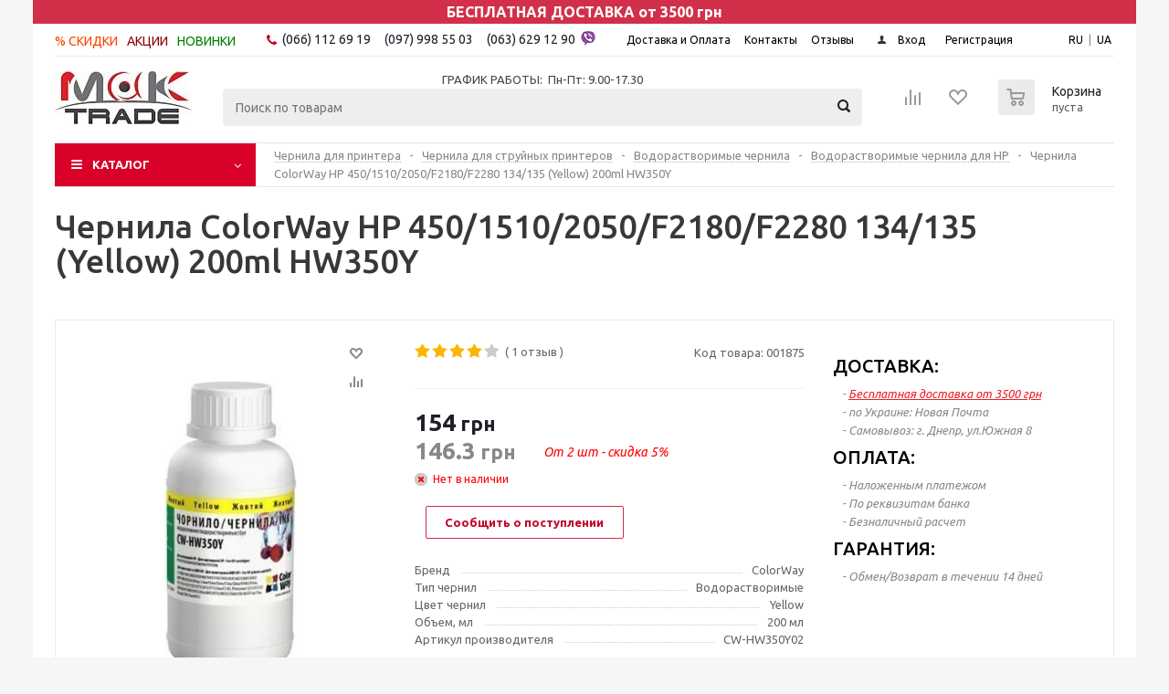

--- FILE ---
content_type: text/html; charset=UTF-8
request_url: https://mak.trade/ru/item/chernila-colorway-hp-450-1510-2050-f2180-f2280-134-135-yellow-200ml-hw350y/
body_size: 32864
content:
<!DOCTYPE html>
<html xml:lang="ru" lang="ru" xmlns="http://www.w3.org/1999/xhtml" >
<head>
	<title>Чернила ColorWay HP 450/1510/2050/F2180/F2280 134/135 (Yellow) 200ml HW350Y - купить по оптовым ценам | Интернет магазин - Mak.Trade</title>

<!-- Google Tag Manager -->
<script>(function(w,d,s,l,i){w[l]=w[l]||[];w[l].push({'gtm.start':
new Date().getTime(),event:'gtm.js'});var f=d.getElementsByTagName(s)[0],
j=d.createElement(s),dl=l!='dataLayer'?'&l='+l:'';j.async=true;j.src=
'https://www.googletagmanager.com/gtm.js?id='+i+dl;f.parentNode.insertBefore(j,f);
})(window,document,'script','dataLayer','GTM-PJ68XM');</script>
<!-- End Google Tag Manager -->


	<meta name="viewport" content="initial-scale=1.0, width=device-width" />
	<meta name="HandheldFriendly" content="true" />
	<meta name="yes" content="yes" />
	<meta name="apple-mobile-web-app-status-bar-style" content="black" />
	<meta name="SKYPE_TOOLBAR" content="SKYPE_TOOLBAR_PARSER_COMPATIBLE" />
			    <link rel="alternate" hreflang="uk" href="https://mak.trade/item/chornilo-colorway-hp-450-1510-2050-f2180-f2280-134-135-yellow-200ml-hw350y/" />
		    <link rel="alternate" hreflang="ru" href="https://mak.trade/ru/item/chernila-colorway-hp-450-1510-2050-f2180-f2280-134-135-yellow-200ml-hw350y/" />            
			<meta http-equiv="Content-Type" content="text/html; charset=UTF-8" />
<meta name="keywords" content="Інтернет-магазин Mak.Trade пропонує найширший асортимент витратних матеріалів для друку ► чорнило, тонер, фотопапір, рулонний, плоттерний папір для принтерів ✈ Швидка доставка по всій Україні ☑ Зручні способи оплати ☎ (066) 112 69 19" />
<meta name="description" content="Купить Чернила ColorWay HP 450/1510/2050/F2180/F2280 134/135 (Yellow) 200ml HW350Y – в Днепре ✈ Доставка по Украине ✔ Низкие цены ☆ Гарантия качества ► Интернет магазин Mak Trade ☎ (066) 112 69 19" />
<link rel="canonical" href="https://mak.trade/ru/item/chernila-colorway-hp-450-1510-2050-f2180-f2280-134-135-yellow-200ml-hw350y/" />
<script type="text/javascript" data-skip-moving="true">var t = window; t.dataLayer = t.dataLayer || []; t.conversionpro_config = t.conversionpro_config || {'ready_ym':'N','metrika_id':'','ready_ga':'Y','analytics_id':'G-PBYG7ZF8DF','ready_rt':'N','container_name':'dataLayer','base_currency':'UAH'};</script>


<link href="/bitrix/js/main/core/css/core_popup.css?165048859514934" type="text/css"  rel="stylesheet" />
<link href="/bitrix/templates/aspro_optimus/components/bitrix/iblock.vote/element_rating/style.css?1601754383341" type="text/css"  rel="stylesheet" />
<link href="/bitrix/components/webdebug/reviews2.list/templates/.default/style.css?165048868911402" type="text/css"  rel="stylesheet" />
<link href="/bitrix/templates/aspro_optimus/components/webdebug/reviews2.add/.default/style.css?16017543837678" type="text/css"  rel="stylesheet" />
<link href="/bitrix/components/h2o/preorder.add/templates/.default/style.css?16504886892349" type="text/css"  rel="stylesheet" />
<link href="/bitrix/panel/main/popup.css?165048895923084" type="text/css"  rel="stylesheet" />
<link href="/bitrix/js/main/core/css/core.css?16504885953963" type="text/css"  data-template-style="true"  rel="stylesheet" />
<link href="/bitrix/templates/aspro_optimus/css/jquery.fancybox.css?16017543834353" type="text/css"  data-template-style="true"  rel="stylesheet" />
<link href="/bitrix/templates/aspro_optimus/css/styles.css?1601754383119427" type="text/css"  data-template-style="true"  rel="stylesheet" />
<link href="/bitrix/templates/aspro_optimus/ajax/ajax.css?1601754383326" type="text/css"  data-template-style="true"  rel="stylesheet" />
<link href="/bitrix/templates/aspro_optimus/styles.css?17169033673804" type="text/css"  data-template-style="true"  rel="stylesheet" />
<link href="/bitrix/templates/aspro_optimus/template_styles.css?1716903367321881" type="text/css"  data-template-style="true"  rel="stylesheet" />
<link href="/bitrix/templates/aspro_optimus/themes/red/theme.css?160175438333192" type="text/css"  data-template-style="true"  rel="stylesheet" />
<link href="/bitrix/templates/aspro_optimus/bg_color/light/bgcolors.css?160175438352" type="text/css"  data-template-style="true"  rel="stylesheet" />
<link href="/bitrix/templates/aspro_optimus/css/media.css?1601754383105441" type="text/css"  data-template-style="true"  rel="stylesheet" />
<link href="/bitrix/templates/aspro_optimus/css/fonts/font-awesome/css/font-awesome.min.css?160175438329063" type="text/css"  data-template-style="true"  rel="stylesheet" />
<link href="/bitrix/templates/aspro_optimus/css/print.css?16017543835385" type="text/css"  data-template-style="true"  rel="stylesheet" />
<link href="/bitrix/templates/aspro_optimus/css/custom.css?174492433830672" type="text/css"  data-template-style="true"  rel="stylesheet" />
<script type="text/javascript">if(!window.BX)window.BX={};if(!window.BX.message)window.BX.message=function(mess){if(typeof mess=='object') for(var i in mess) BX.message[i]=mess[i]; return true;};</script>
<script type="text/javascript">(window.BX||top.BX).message({'JS_CORE_LOADING':'Загрузка...','JS_CORE_NO_DATA':'- Нет данных -','JS_CORE_WINDOW_CLOSE':'Закрыть','JS_CORE_WINDOW_EXPAND':'Развернуть','JS_CORE_WINDOW_NARROW':'Свернуть в окно','JS_CORE_WINDOW_SAVE':'Сохранить','JS_CORE_WINDOW_CANCEL':'Отменить','JS_CORE_WINDOW_CONTINUE':'Продолжить','JS_CORE_H':'ч','JS_CORE_M':'м','JS_CORE_S':'с','JSADM_AI_HIDE_EXTRA':'Скрыть лишние','JSADM_AI_ALL_NOTIF':'Показать все','JSADM_AUTH_REQ':'Требуется авторизация!','JS_CORE_WINDOW_AUTH':'Войти','JS_CORE_IMAGE_FULL':'Полный размер'});</script>
<script type="text/javascript">(window.BX||top.BX).message({'LANGUAGE_ID':'ru','FORMAT_DATE':'DD.MM.YYYY','FORMAT_DATETIME':'DD.MM.YYYY HH:MI:SS','COOKIE_PREFIX':'BITRIX_SM','SERVER_TZ_OFFSET':'7200','SITE_ID':'s1','SITE_DIR':'/ru/','USER_ID':'','SERVER_TIME':'1769364942','USER_TZ_OFFSET':'0','USER_TZ_AUTO':'Y','bitrix_sessid':'9dfb7bc3bafe7371a72a89eb331d372a'});</script>


<script type="text/javascript" src="/bitrix/js/main/core/core.js?1650488595125510"></script>
<script type="text/javascript" src="/bitrix/js/main/core/core_ajax.js?165048859536589"></script>
<script type="text/javascript" src="/bitrix/js/intervolga.conversionpro/watcher.js?175224409818681"></script>
<script type="text/javascript" src="/bitrix/js/intervolga.conversionpro/watcher.ecommerce.js?17522444725906"></script>
<script type="text/javascript" src="/bitrix/js/main/jquery/jquery-1.8.3.min.js?165048859693636"></script>
<script type="text/javascript" src="/bitrix/js/main/json/json2.min.js?16504885963467"></script>
<script type="text/javascript" src="/bitrix/js/main/core/core_ls.js?165048859510430"></script>
<script type="text/javascript" src="/bitrix/js/main/ajax.js?165048859535509"></script>
<script type="text/javascript" src="/bitrix/js/main/core/core_popup.js?165048859559673"></script>
<script type="text/javascript" src="/bitrix/js/currency/core_currency.js?16504885972459"></script>
<script type="text/javascript" src="/bitrix/js/webdebug.reviews/jquery-raty-2.7.0.min.js?165048859710514"></script>
<script type="text/javascript" src="/bitrix/js/main/cphttprequest.js?16504885956104"></script>
<script type="text/javascript" src="/bitrix/js/main/core/core_fx.js?165048859516888"></script>
<script type="text/javascript" src="/bitrix/js/main/core/core_window.js?165048859597284"></script>

			<script type="text/javascript">
			var sitekey		= "6LeDg3AUAAAAAJBU11_YOkHRl91LOevSO99I_RAL";
			var theme		= "light";
			var size		= "normal";
			var FORMS		= new Object();
            var IDS         = [];
			var captchaOK	= false;
			//if(BX){
				var RSGC_init = function(){

					var frms =	BX.findChildren(BX(document), {"tag":"FORM"}, true);
					
					//clear ID's
					var divs_4_clean	= BX.findChildren(document, {"tag":"div","class":"g-recaptcha"}, true);
					
					[].forEach.call(divs_4_clean, function(dfc){
						if (dfc.id.indexOf("capt_")+1 > 0){
							BX(dfc).removeAttribute("id");
						}	
					});			
					
					//find form
					for(var i = 0; i<= frms.length - 1; i++){
						var inner	= frms[i].innerHTML;	
						var find	= undefined;

						//if contains keywords, then found
						if((inner.indexOf("captcha") + 1 > 0) && (inner.indexOf("g-recaptcha") == -1) && (inner.indexOf("re-captcha") == -1)){
							var frm_childs	= BX.findChildren(frms[i],{},true);
							var ins_before	= false;
							
							//find CAPTCHA_WORD input and fill it
							var cw_el	= BX.findChild(frms[i], {"tag":"INPUT","attribute":{"name":"captcha_word"}}, true);
							if(typeof(cw_el) != "undefined" && cw_el != null){
								//console.log("CAPTCHA WORD"); console.log(typeof(cw_el));
								cw_el.setAttribute("value", "EMPTY");
							}
							
							//find CPATCHA image and hide it if it hasnt proper class
							var imgs	= BX.findChildren(frms[i], {"tag":"IMG"}, true);
							[].forEach.call(imgs, function(img){
								if (img.src.indexOf("captcha") + 1 > 0){
									BX.remove(BX(img));
								}	
							});
							
							//find capt elements
							[].forEach.call(frm_childs, function(frm_child){
								if((frm_child.nodeName != "div") && (frm_child.nodeName != "form")){
								
									//if contains keywords, then found
									var fc_Name		= frm_child.getAttribute("name")?frm_child.getAttribute("name"):"";
									var fc_Class	= typeof(frm_child.className)=="string"?frm_child.className:"";
									if(((fc_Class.indexOf("captcha") + 1 > 0) || (fc_Name.indexOf("captcha") + 1 > 0)) && (frm_child.className.indexOf("recaptcha") == -1)){
										BX.hide(frm_child);
										if(!find){
											//marking element to insert before
											ins_before	= frm_child;
										}
										find	= true;
									}	
								}
							});
							
							//insertion
							if(!!ins_before){
                                //--- update (b) ---
                                var classes_to_catch    = ins_before.className;
                                var addon_classes       = "";
                                [].forEach.call(classes_to_catch.split(" "), function(item){
                                    if(item.indexOf("captcha")+1 == 0){
                                        addon_classes += " " + item;
                                    }
                                });
                                var use_hided_classes = false;
                                if(use_hided_classes){
                                    new_class   = "g-recaptcha" + addon_classes;
                                }else{
                                    new_class   = "g-recaptcha";
                                }
                                //--- update (e) ---
                            
								var dt		= {"tag":"DIV","style":{"margin-top":"5px", "margin-bottom":"10px"},"props":{"className":new_class,"id":"capt_"+i.toString()}};
								try{
									var id			= "capt_"+i.toString();
									var isElement	= BX.findChildren(frms[i], {"attribute":{"id":id}}, true);
									if (!isElement.length){									
										var parent	= BX.findParent(ins_before);										
										var nOb		= BX.create(dt);
										parent.insertBefore(nOb, ins_before);										
										FORMS[Object.keys(FORMS).length] = "capt_"+i.toString();
									}	
								}catch(e){
									//console.log(e);
								};
							}
						}
					};
				};
			//}
			</script>
		
<script type='text/javascript'>
				var verifyCallback = function(response) {
					captchaOK	= true;
				};

				var onloadCallback = function() {
					var keys	= Object.keys(FORMS);
					keys.forEach(function(item, i, keys){
                        var plholder	= document.getElementById(FORMS[i]);
                        if (!!plholder){
                            if (plholder.innerHTML == '' && typeof(grecaptcha) != 'undefined' ){
                                var RecaptchaOptions = {       
                                        lang: 'it'
                                };
                                IDS[IDS.length] = grecaptcha.render(FORMS[i], {
                                  'sitekey' : sitekey,
                                  'callback' : verifyCallback,
                                  'theme' : theme,
								  'size' : size,
                                });
                            }
                        }
					});
				}; 
                
                function resizeOnAjax(){
                    if (window.jQuery){
                        //for pro serie (b)                       
                        if(typeof(RSGOPRO_SetHeight) !== undefined){
                           jQuery('div.fancybox-skin div.someform').css('max-width', '400px');
                        }//for pro serie (e)    
                        /*setTimeout(function(){
                            jQuery(window).trigger('resize');
                        }, 50);
                        setTimeout(function(){
                            jQuery(window).trigger('resize');
                        }, 100);*/
                    }  
                }
                
                function RSGC_reset(){
                    for(frm in FORMS) if (FORMS.hasOwnProperty(frm)) {
                        grecaptcha.reset(IDS[FORMS[frm]]); 
                    }
                }
				
				function RSGC_Clear(){
					var inputs = BX.findChildren(document, {'tag':'input'}, true);
					[].forEach.call(inputs, function(inpt){
						if(inpt.name == 'g-recaptcha-response'){
							BX.remove(BX(inpt));
						}
					});
				}
				</script>
<script type='text/javascript'>
				if (window.frameCacheVars !== undefined)
				{
					// for composite
					BX.addCustomEvent('onFrameDataReceived' , function(json) {
						RSGC_init();
						onloadCallback();
					});
				}
				else
				{
					// for all
					BX.ready(function() {
						RSGC_Clear();
						RSGC_init();
						onloadCallback();
					});
				}	
				
                function addEvent(element, eventName, fn) {
                    if (element.addEventListener)
                        element.addEventListener(eventName, fn, false);
                    else if (element.attachEvent)
                        element.attachEvent('on' + eventName, fn);
                }
                
				addEvent(document, 'DOMNodeInserted', function (event) {
					if(typeof(event.target.getElementsByTagName) != 'undefined'){
						var isForms	= event.target.getElementsByTagName('form');
						if(isForms.length > 0){
							RSGC_reset();
							onloadCallback();
						}
					}
				}, false);

                //for bx ajax
				BX.addCustomEvent('onAjaxSuccess' , function(json) {
					setTimeout(function(){
						RSGC_init();
						onloadCallback();
					}, 50);	
				});
					
				//for jq ajax
				addEvent(window, 'load', function(){
					if (window.jQuery){
						jQuery(document).bind('ajaxStop', function(){
							setTimeout(function(){
								RSGC_init();
								onloadCallback();
                                resizeOnAjax(); //only for PRO serie
							}, 50);	
						});	
					}
				});
                
				</script>
<script src="https://www.google.com/recaptcha/api.js?onload=onloadCallback&render=explicit"></script>
<script type="text/javascript">
					(function () {
						"use strict";

						var counter = function ()
						{
							var cookie = (function (name) {
								var parts = ("; " + document.cookie).split("; " + name + "=");
								if (parts.length == 2) {
									try {return JSON.parse(decodeURIComponent(parts.pop().split(";").shift()));}
									catch (e) {}
								}
							})("BITRIX_CONVERSION_CONTEXT_s1");

							if (cookie && cookie.EXPIRE >= BX.message("SERVER_TIME"))
								return;

							var request = new XMLHttpRequest();
							request.open("POST", "/bitrix/tools/conversion/ajax_counter.php", true);
							request.setRequestHeader("Content-type", "application/x-www-form-urlencoded");
							request.send(
								"SITE_ID="+encodeURIComponent("s1")+
								"&sessid="+encodeURIComponent(BX.bitrix_sessid())+
								"&HTTP_REFERER="+encodeURIComponent(document.referrer)
							);
						};

						if (window.frameRequestStart === true)
							BX.addCustomEvent("onFrameDataReceived", counter);
						else
							BX.ready(counter);
					})();
				</script>
<script>BX.message({'PHONE':'Телефон','SOCIAL':'Социальные сети','DESCRIPTION':'Описание магазина','ITEMS':'Товары','LOGO':'Логотип','REGISTER_INCLUDE_AREA':'Текст о регистрации','AUTH_INCLUDE_AREA':'Текст об авторизации','FRONT_IMG':'Изображение компании','EMPTY_CART':'пуста','CATALOG_VIEW_MORE':'... Показать все','CATALOG_VIEW_LESS':'... Свернуть','JS_REQUIRED':'Заполните это поле!','JS_FORMAT':'Неверный формат!','JS_FILE_EXT':'Недопустимое расширение файла!','JS_PASSWORD_COPY':'Пароли не совпадают!','JS_PASSWORD_LENGTH':'Минимум 6 символов!','JS_ERROR':'Неверно заполнено поле!','JS_FILE_SIZE':'Максимальный размер 5мб!','JS_FILE_BUTTON_NAME':'Выберите файл','JS_FILE_DEFAULT':'Файл не найден','JS_DATE':'Некорректная дата!','JS_REQUIRED_LICENSES':'Согласитесь с условиями!','FANCY_CLOSE':'Закрыть','FANCY_NEXT':'Следующий','FANCY_PREV':'Предыдущий','TOP_AUTH_REGISTER':'Регистрация','CALLBACK':'Заказать звонок','UNTIL_AKC':'До конца акции','TITLE_QUANTITY_BLOCK':'Остаток','TITLE_QUANTITY':'штук','TOTAL_SUMM_ITEM':'Общая стоимость ','COUNTDOWN_SEC':'сек.','COUNTDOWN_MIN':'мин.','COUNTDOWN_HOUR':'час.','COUNTDOWN_DAY0':'дней','COUNTDOWN_DAY1':'день','COUNTDOWN_DAY2':'дня','COUNTDOWN_WEAK0':'Недель','COUNTDOWN_WEAK1':'Неделя','COUNTDOWN_WEAK2':'Недели','COUNTDOWN_MONTH0':'Месяцев','COUNTDOWN_MONTH1':'Месяц','COUNTDOWN_MONTH2':'Месяца','COUNTDOWN_YEAR0':'Лет','COUNTDOWN_YEAR1':'Год','COUNTDOWN_YEAR2':'Года','CATALOG_PARTIAL_BASKET_PROPERTIES_ERROR':'Заполнены не все свойства у добавляемого товара','CATALOG_EMPTY_BASKET_PROPERTIES_ERROR':'Выберите свойства товара, добавляемые в корзину в параметрах компонента','CATALOG_ELEMENT_NOT_FOUND':'Элемент не найден','ERROR_ADD2BASKET':'Ошибка добавления товара в корзину','CATALOG_SUCCESSFUL_ADD_TO_BASKET':'Успешное добавление товара в корзину','ERROR_BASKET_TITLE':'Ошибка корзины','ERROR_BASKET_PROP_TITLE':'Выберите свойства, добавляемые в корзину','ERROR_BASKET_BUTTON':'Выбрать','BASKET_TOP':'Корзина в шапке','ERROR_ADD_DELAY_ITEM':'Ошибка отложенной корзины','VIEWED_TITLE':'Ранее вы смотрели','VIEWED_BEFORE':'Ранее вы смотрели','BEST_TITLE':'Лучшие предложения','CT_BST_SEARCH_BUTTON':'Поиск','CT_BST_SEARCH2_BUTTON':'Найти','BASKET_PRINT_BUTTON':'Распечатать','BASKET_CLEAR_ALL_BUTTON':'Очистить','BASKET_QUICK_ORDER_BUTTON':'Быстрый заказ','BASKET_CONTINUE_BUTTON':'Продолжить покупки','BASKET_ORDER_BUTTON':'Оформить заказ','SHARE_BUTTON':'Поделиться','BASKET_CHANGE_TITLE':'Ваш заказ','BASKET_CHANGE_LINK':'Редактировать заказ','FROM':'от','TITLE_BLOCK_VIEWED_NAME':'Ранее вы смотрели','T_BASKET':'Корзина заказа','FILTER_EXPAND_VALUES':'Показать все','FILTER_HIDE_VALUES':'Свернуть','FULL_ORDER':'Полный заказ','ITEM_ECONOMY':'Экономия'})</script>
<link rel="shortcut icon" href="/ru/include/favicon.ico?1650488965" type="image/x-icon" />
<link rel="apple-touch-icon" sizes="180x180" href="/ru/include/apple-touch-icon.png" />
<meta property="og:description" content="Чернила ColorWay HP 450/1510/2050/F2180/F2280 134/135 (Yellow) 200ml HW350Y" />
<meta property="og:image" content="/upload/iblock/5a1/1e621ae9_8777_11e5_9321_448a5ba414f0_a0263bb4_2a7b_11e7_bcff_448a5ba414f0.resize2.jpg" />
<link rel="image_src" href="/upload/iblock/5a1/1e621ae9_8777_11e5_9321_448a5ba414f0_a0263bb4_2a7b_11e7_bcff_448a5ba414f0.resize2.jpg"  />
<meta property="og:title" content="Чернила ColorWay HP 450/1510/2050/F2180/F2280 134/135 (Yellow) 200ml HW350Y - купить по оптовым ценам | Интернет магазин - Mak.Trade" />
<meta property="og:type" content="website" />
<meta property="og:url" content="/ru/item/chernila-colorway-hp-450-1510-2050-f2180-f2280-134-135-yellow-200ml-hw350y/" />



<script type="text/javascript" src="/bitrix/templates/aspro_optimus/js/jquery.actual.min.js?16017543831251"></script>
<script type="text/javascript" src="/bitrix/templates/aspro_optimus/js/jqModal.js?16017543833355"></script>
<script type="text/javascript" src="/bitrix/templates/aspro_optimus/js/jquery.fancybox.js?160175438345891"></script>
<script type="text/javascript" src="/bitrix/templates/aspro_optimus/js/jquery.history.js?160175438321571"></script>
<script type="text/javascript" src="/bitrix/templates/aspro_optimus/js/jquery.flexslider.js?160175438355515"></script>
<script type="text/javascript" src="/bitrix/templates/aspro_optimus/js/jquery.validate.min.js?160175438322257"></script>
<script type="text/javascript" src="/bitrix/templates/aspro_optimus/js/jquery.inputmask.bundle.min.js?160175438363845"></script>
<script type="text/javascript" src="/bitrix/templates/aspro_optimus/js/jquery.easing.1.3.js?16017543838095"></script>
<script type="text/javascript" src="/bitrix/templates/aspro_optimus/js/equalize.min.js?1601754383588"></script>
<script type="text/javascript" src="/bitrix/templates/aspro_optimus/js/jquery.alphanumeric.js?16017543831972"></script>
<script type="text/javascript" src="/bitrix/templates/aspro_optimus/js/jquery.cookie.js?16017543833066"></script>
<script type="text/javascript" src="/bitrix/templates/aspro_optimus/js/jquery.plugin.min.js?16017543833181"></script>
<script type="text/javascript" src="/bitrix/templates/aspro_optimus/js/jquery.countdown.min.js?160175438313137"></script>
<script type="text/javascript" src="/bitrix/templates/aspro_optimus/js/jquery.countdown-ru.js?16017543831400"></script>
<script type="text/javascript" src="/bitrix/templates/aspro_optimus/js/jquery.ikSelect.js?160175438332030"></script>
<script type="text/javascript" src="/bitrix/templates/aspro_optimus/js/sly.js?160175438359910"></script>
<script type="text/javascript" src="/bitrix/templates/aspro_optimus/js/equalize_ext.js?16017543832846"></script>
<script type="text/javascript" src="/bitrix/templates/aspro_optimus/js/jquery.dotdotdot.js?16017543835908"></script>
<script type="text/javascript" src="/bitrix/templates/aspro_optimus/js/main.js?1601754383128657"></script>
<script type="text/javascript" src="/bitrix/components/bitrix/search.title/script.js?16504886719371"></script>
<script type="text/javascript" src="/bitrix/templates/aspro_optimus/js/custom.js?1601754383100"></script>
<script type="text/javascript" src="/bitrix/templates/aspro_optimus/components/bitrix/catalog.element/main/script.js?1601754383104945"></script>
<script type="text/javascript" src="/bitrix/components/webdebug/reviews2.list/templates/.default/script.js?16504886892968"></script>
<script type="text/javascript" src="/bitrix/components/h2o/preorder.add/templates/.default/script.js?16504886893180"></script>

			<!--[if gte IE 9]><style type="text/css">.basket_button, .button30, .icon {filter: none;}</style><![endif]-->
	<link href='https://fonts.googleapis.com/css?family=Ubuntu:400,500,700,400italic&subset=latin,cyrillic' rel='stylesheet' type='text/css'>
<meta name="facebook-domain-verification" content="jpc8t4szk3m3e3oj9ugiixlrcpbdhm" />

</head>
	<body id="main">
<!-- Google Tag Manager (noscript) -->
<noscript><iframe src="https://www.googletagmanager.com/ns.html?id=GTM-PJ68XM"
height="0" width="0" style="display:none;visibility:hidden"></iframe></noscript>
<!-- End Google Tag Manager (noscript) -->
		<div id="panel"></div>
								<script type="text/javascript">
		BX.message({'MIN_ORDER_PRICE_TEXT':'<b>Минимальная сумма заказа #PRICE#<\/b><br/>Пожалуйста, добавьте еще товаров в корзину'});

		var arOptimusOptions = ({
			"SITE_DIR" : "/ru/",
			"SITE_ID" : "s1",
			"FORM" : ({
				"ASK_FORM_ID" : "ASK",
				"SERVICES_FORM_ID" : "SERVICES",
				"FEEDBACK_FORM_ID" : "FEEDBACK",
				"CALLBACK_FORM_ID" : "CALLBACK",
				"RESUME_FORM_ID" : "RESUME",
				"TOORDER_FORM_ID" : "TOORDER"
			}),
			"PAGES" : ({
				"FRONT_PAGE" : "",
				"BASKET_PAGE" : "",
				"ORDER_PAGE" : "",
				"PERSONAL_PAGE" : "",
				"CATALOG_PAGE" : ""
			}),
			"PRICES" : ({
				"MIN_PRICE" : "200",
			}),
			"THEME" : ({
				"THEME_SWITCHER" : "n",
				"COLOR_THEME" : "red",
				"CUSTOM_COLOR_THEME" : "006dca",
				"LOGO_IMAGE" : "/upload/aspro.optimus/716/7163c10f389ae8419ef3fe543c0f9f35.jpg",
				"FAVICON_IMAGE" : "/ru/include/favicon.ico?1650488965",
				"APPLE_TOUCH_ICON_IMAGE" : "/ru/include/apple-touch-icon.png",
				"BANNER_WIDTH" : "",
				"BANNER_ANIMATIONTYPE" : "SLIDE_HORIZONTAL",
				"BANNER_SLIDESSHOWSPEED" : "5000",
				"BANNER_ANIMATIONSPEED" : "600",
				"HEAD" : ({
					"VALUE" : "",
					"MENU" : "",
					"MENU_COLOR" : "",
					"HEAD_COLOR" : "",
				}),
				"BASKET" : "normal",
				"STORES" : "",
				"STORES_SOURCE" : "iblock",
				"TYPE_SKU" : "type_1",
				"TYPE_VIEW_FILTER" : "vertical",
				"SHOW_BASKET_ONADDTOCART" : "Y",
				"SHOW_BASKET_PRINT" : "Y",
				"SHOW_ONECLICKBUY_ON_BASKET_PAGE" : "N",
				"PHONE_MASK" : "",
				"VALIDATE_PHONE_MASK" : "",
				"SCROLLTOTOP_TYPE" : "ROUND_COLOR",
				"SCROLLTOTOP_POSITION" : "PADDING",
				"MENU_POSITION" : "top",
				"SHOW_LICENCE" : "N",
				"LICENCE_CHECKED" : "N",
				"DETAIL_PICTURE_MODE" : "POPUP",
				"SHOW_TOTAL_SUMM" : "N",
			}),
			"COUNTERS":({
				"YANDEX_COUNTER" : "0",
				"YANDEX_ECOMERCE" : "N",
				"USE_YA_COUNTER" : "N",
				"YA_COUNTER_ID" : "",
				"USE_FORMS_GOALS" : "COMMON",
				"USE_BASKET_GOALS" : "Y",
				"USE_1CLICK_GOALS" : "Y",
				"USE_FASTORDER_GOALS" : "Y",
				"USE_FULLORDER_GOALS" : "Y",
				"USE_DEBUG_GOALS" : "N",
				"GOOGLE_COUNTER" : "0",
				"GOOGLE_ECOMERCE" : "N",
				"TYPE":{
					"ONE_CLICK":"Покупка в 1 клик",
					"QUICK_ORDER":"Быстрый заказ",
				},
				"GOOGLE_EVENTS":{
					"ADD2BASKET": "addToCart",
					"REMOVE_BASKET": "removeFromCart",
					"CHECKOUT_ORDER": "checkout",
				}
			}),
			"JS_ITEM_CLICK":({
				"precision" : 6,
				"precisionFactor" : Math.pow(10,6)
			})
		});

		$(document).ready(function(){
			$.extend( $.validator.messages, {
				required: BX.message('JS_REQUIRED'),
				email: BX.message('JS_FORMAT'),
				equalTo: BX.message('JS_PASSWORD_COPY'),
				minlength: BX.message('JS_PASSWORD_LENGTH'),
				remote: BX.message('JS_ERROR')
			});

			$.validator.addMethod(
				'regexp', function( value, element, regexp ){
					var re = new RegExp( regexp );
					return this.optional( element ) || re.test( value );
				},
				BX.message('JS_FORMAT')
			);

			$.validator.addMethod(
				'filesize', function( value, element, param ){
					return this.optional( element ) || ( element.files[0].size <= param )
				},
				BX.message('JS_FILE_SIZE')
			);

			$.validator.addMethod(
				'date', function( value, element, param ) {
					var status = false;
					if(!value || value.length <= 0){
						status = false;
					}
					else{
						// html5 date allways yyyy-mm-dd
						var re = new RegExp('^([0-9]{4})(.)([0-9]{2})(.)([0-9]{2})$');
						var matches = re.exec(value);
						if(matches){
							var composedDate = new Date(matches[1], (matches[3] - 1), matches[5]);
							status = ((composedDate.getMonth() == (matches[3] - 1)) && (composedDate.getDate() == matches[5]) && (composedDate.getFullYear() == matches[1]));
						}
						else{
							// firefox
							var re = new RegExp('^([0-9]{2})(.)([0-9]{2})(.)([0-9]{4})$');
							var matches = re.exec(value);
							if(matches){
								var composedDate = new Date(matches[5], (matches[3] - 1), matches[1]);
								status = ((composedDate.getMonth() == (matches[3] - 1)) && (composedDate.getDate() == matches[1]) && (composedDate.getFullYear() == matches[5]));
							}
						}
					}
					return status;
				}, BX.message('JS_DATE')
			);

			$.validator.addMethod(
				'extension', function(value, element, param){
					param = typeof param === 'string' ? param.replace(/,/g, '|') : 'png|jpe?g|gif';
					return this.optional(element) || value.match(new RegExp('.(' + param + ')$', 'i'));
				}, BX.message('JS_FILE_EXT')
			);

			$.validator.addMethod(
				'captcha', function( value, element, params ){
					return $.validator.methods.remote.call(this, value, element,{
						url: arOptimusOptions['SITE_DIR'] + 'ajax/check-captcha.php',
						type: 'post',
						data:{
							captcha_word: value,
							captcha_sid: function(){
								return $(element).closest('form').find('input[name="captcha_sid"]').val();
							}
						}
					});
				},
				BX.message('JS_ERROR')
			);

			$.validator.addClassRules({
				'phone':{
					regexp: arOptimusOptions['THEME']['VALIDATE_PHONE_MASK']
				},
				'confirm_password':{
					equalTo: 'input[name="REGISTER\[PASSWORD\]"]',
					minlength: 6
				},
				'password':{
					minlength: 6
				},
				'inputfile':{
					extension: arOptimusOptions['THEME']['VALIDATE_FILE_EXT'],
					filesize: 5000000
				},
				'captcha':{
					captcha: ''
				}
			});

			if(arOptimusOptions['THEME']['PHONE_MASK']){
				$('input.phone').inputmask('mask', {'mask': arOptimusOptions['THEME']['PHONE_MASK']});
			}

			jqmEd('feedback', arOptimusOptions['FORM']['FEEDBACK_FORM_ID']);
			jqmEd('ask', arOptimusOptions['FORM']['ASK_FORM_ID'], '.ask_btn');
			jqmEd('services', arOptimusOptions['FORM']['SERVICES_FORM_ID'], '.services_btn','','.services_btn');
			if($('.resume_send').length){
				$('.resume_send').live('click', function(e){
					$("body").append("<span class='resume_send_wr' style='display:none;'></span>");
					jqmEd('resume', arOptimusOptions['FORM']['RESUME_FORM_ID'], '.resume_send_wr','', this);
					$("body .resume_send_wr").click();
					$("body .resume_send_wr").remove();
				})
			}
			jqmEd('callback', arOptimusOptions['FORM']['CALLBACK_FORM_ID'], '.callback_btn');

		});
		</script>
					<div class="wrapper  basket_normal light banner_auto">
			<div class="header_wrap ">
									<div class="top-h-row">
						<div class="wrapper_inner mw_top_banner">
												БЕCПЛАТНАЯ ДОСТАВКА от 3500 грн						
						</div>
					</div>	
							
					<div class="top-h-row">
						<div class="wrapper_inner">
							<div class="top_inner">
								<div class="content_menu">
										<ul class="menu onest">
					<li  >
				<a href="/ru/sell-out/"><span>% СКИДКИ</span></a>
			</li>
					<li  >
				<a href="/ru/sale/"><span>АКЦИИ</span></a>
			</li>
					<li  >
				<a href="/ru/new/"><span>НОВИНКИ</span></a>
			</li>
			</ul>
								</div>
								<div class="phones">
									<div class="phone_block">
										<span class="phone_wrap">
											<span class="icons fa fa-phone"></span>
											<span class="phone_text">
												<a href="tel:+380661126919" rel="nofollow">(066) 112 69 19</a><a href="tel:+380979985503" rel="nofollow">(097) 998 55 03</a><a href="tel:+380636291290" rel="nofollow">(063) 629 12 90 &nbsp;<i class="mobo-viber-16"></i></a>											</span>
										</span>
									</div>
								</div>
								<div class="content_menu">
										<ul class="menu topest">
					<li  >
				<a href="/ru/help/payment-and-delivery/"><span>Доставка и Оплата</span></a>
			</li>
					<li  >
				<a href="/ru/contacts/"><span>Контакты</span></a>
			</li>
					<li  >
				<a href="/ru/company/otzyvy/"><span>Отзывы</span></a>
			</li>
				<li class="more hidden">
			<span>...</span>
			<ul class="dropdown"></ul>
		</li>
	</ul>
								</div>
								<div class="h-user-block" id="personal_block">
									<form id="auth_params" action="/ru/ajax/show_personal_block.php">
	<input type="hidden" name="REGISTER_URL" value="/ru/auth/registration/" />
	<input type="hidden" name="FORGOT_PASSWORD_URL" value="/ru/auth/forgot-password/" />
	<input type="hidden" name="PROFILE_URL" value="/ru/personal/" />
	<input type="hidden" name="SHOW_ERRORS" value="Y" />
</form>
<!--'start_frame_cache_iIjGFB'-->	<div class="module-enter no-have-user">
		<!--noindex-->
			<a class="avtorization-call icon" rel="nofollow" href="/ru/auth/"><span>
Вход</span></a>
			<a class="register" rel="nofollow" href="/ru/auth/registration/"><span>Регистрация</span></a>
		<!--/noindex-->
	</div>
<!--'end_frame_cache_iIjGFB'-->								</div>
								<div class="mw_lang_box">
									<ul id="MWsubMenu" class="mw_lang menu">
										<li>
											<a href="/ru/item/chernila-colorway-hp-450-1510-2050-f2180-f2280-134-135-yellow-200ml-hw350y/">
												 RU
											</a>
										</li><li>&nbsp;|</li>
										<li>
											<a href="/item/chornilo-colorway-hp-450-1510-2050-f2180-f2280-134-135-yellow-200ml-hw350y/">
												UA
											</a>
										</li>
									</ul>
								</div>								
								<div class="clearfix"></div>
							</div>
						</div>
					</div>
								<header id="header">
					<div class="wrapper_inner">
						<div class="top_br"></div>
						<table class="middle-h-row">
							<tr>
								<td class="logo_wrapp">
									<div class="logo nofill_n">

			<a href="/ru/"><img src="/upload/aspro.optimus/716/7163c10f389ae8419ef3fe543c0f9f35.jpg" alt="Mak.Trade" title="Mak.Trade" /></a>
	


									</div>
								</td>
																<td  class="center_block">
									<div class="search-info">	
												<span style="color: #464646;">ГРАФИК РАБОТЫ:&nbsp; Пн-Пт: 9.00-17.30</span>									</div>																				
									<div class="search">
										


	<div id="title-search-ru" class="stitle_form">
		<form action="/ru/search/">
			<div class="form-control1 bg">
				<input id="title-searchs-input-ru" type="text" name="q" value="" size="40" class="text small_block" maxlength="100" autocomplete="off" placeholder="Поиск по товарам" /><input name="s" type="submit" value="Поиск" class="button icon" />
			</div>
		</form>
	</div>
<script type="text/javascript">
var jsControl = new JCTitleSearch({
	//'WAIT_IMAGE': '/bitrix/themes/.default/images/wait.gif',
	'AJAX_PAGE' : '/ru/item/chernila-colorway-hp-450-1510-2050-f2180-f2280-134-135-yellow-200ml-hw350y/',
	'CONTAINER_ID': 'title-search-ru',
	'INPUT_ID': 'title-searchs-input-ru',
	'MIN_QUERY_LEN': 2
});
$("#title-searchs-input-ru").focus(function() { $(this).parents("form").find("button[type='submit']").addClass("hover"); });
$("#title-searchs-input-ru").blur(function() { $(this).parents("form").find("button[type='submit']").removeClass("hover"); });
</script>
									</div>
								</td>
								<td class="basket_wrapp">
																			<div class="wrapp_all_icons">
											<div class="header-compare-block icon_block iblock" id="compare_line" >
												<!--'start_frame_cache_header-compare-block'-->



<!--noindex-->
		<div class="wraps_icon_block ">
		<a href="/compare.php?action=COMPARE" class="link" title="Список сравниваемых товаров"></a>
			</div>
	<div class="clearfix"></div>
<!--/noindex-->



<!--'end_frame_cache_header-compare-block'-->											</div>
											<div class="header-cart" id="basket_line">
													<div class="basket_fly">
		<div class="opener">
			<div title="" data-type="AnDelCanBuy" class="basket_count small clicked empty">
				<a href="/ru/basket/"></a>
				<div class="wraps_icon_block basket">
					<div class="count empty_items">
						<span>
							<span class="items">
								<span>0</span>
							</span>
						</span>
					</div>
				</div>
			</div>
			<div title="" data-type="DelDelCanBuy" class="wish_count small clicked empty">
				<a href="/ru/basket/"></a>
				<div class="wraps_icon_block delay">
					<div class="count empty_items">
						<span>
							<span class="items">
								<span>0</span>
							</span>
						</span>
					</div>
				</div>
			</div>
			<div title="Сравнение товаров" class="compare_count small">
				<a href="/ru/catalog/compare.php"></a>
				<div id="compare_fly" class="wraps_icon_block compare">
					<div class="count empty_items">
						<span>
							<span class="items">
								<span>0</span>
							</span>
						</span>
					</div>
				</div>
			</div>
			<div title="Вход\регистрация" class="user_block small">
				<a href="/ru/auth/"></a>
				<div class="wraps_icon_block no_img user_reg"></div>
			</div>
		</div>
		<div class="basket_sort">
			<span class="basket_title">Корзина заказа</span>
		</div>
	</div>
	<!--'start_frame_cache_header-cart'-->													<script type="text/javascript">
					$(document).ready(function() {
						$.ajax({
							url: arOptimusOptions['SITE_DIR'] + 'ajax/show_basket_top.php',
							type: 'post',
							success: function(html){
								$('#basket_line').html(html);
								$('.header-compare-block').css({'opacity':'1'});
							}
						});
					});
				</script>
						<!--'end_frame_cache_header-cart'-->												
											</div>
										</div>
																		<div class="clearfix"></div>
								</td>
							</tr>
						</table>
					</div>
									<div class="catalog_menu menu_light ">
						<div class="wrapper_inner">
							<div class="wrapper_middle_menu wrap_menu">
								<ul class="menu adaptive">
									<li class="menu_opener"><div class="text">
										Меню								</div></li>
								</ul>				
								<div class="catalog_menu_ext">
										<ul class="menu top menu_top_block catalogfirst">
					<li class="catalog icons_fa has-child ">
				<a class="parent" href="/ru/catalog/" >Каталог</a>
									<ul class="dropdown">
													<li class="full has-child  m_top">
								<a class="icons_fa parent" href="/ru/chernila-dlya-printera/">Чернила для принтера</a>
																	<ul class="dropdown">
																					<li class="menu_item ">
																								<a class="section" href="/ru/podbor-chernil-po-modeli-printera/"><span>Подбор чернил по модели принтера</span></a>
																									<ul class="dropdown">
																													<li class="menu_item ">
																<a class="section1" href="/ru/chernila-dlya-epson/"><span>Чернила для Epson</span></a>
															</li>
																													<li class="menu_item ">
																<a class="section1" href="/ru/chernila-dlya-canon/"><span>Чернила для Canon</span></a>
															</li>
																													<li class="menu_item ">
																<a class="section1" href="/ru/chernila-dlya-hp/"><span>Чернила для HP</span></a>
															</li>
																													<li class="menu_item ">
																<a class="section1" href="/ru/chernila-dlya-lexmark/"><span>Чернила для Lexmark</span></a>
															</li>
																													<li class="menu_item ">
																<a class="section1" href="/ru/chernila-dlya-brother/"><span>Чернила для Brother</span></a>
															</li>
																											</ul>
																								<div class="clearfix"></div>
											</li>
																					<li class="menu_item ">
																								<a class="section" href="/ru/chernila-dlya-struynykh-printerov/"><span>Чернила для струйных принтеров</span></a>
																									<ul class="dropdown">
																													<li class="menu_item ">
																<a class="section1" href="/ru/universalnye-chernila/"><span>Универсальные чернила</span></a>
															</li>
																													<li class="menu_item ">
																<a class="section1" href="/ru/vodorastvorimye-chernila/"><span>Водорастворимые чернила</span></a>
															</li>
																													<li class="menu_item ">
																<a class="section1" href="/ru/pigmentnye-chernila/"><span>Пигментные чернила</span></a>
															</li>
																													<li class="menu_item ">
																<a class="section1" href="/ru/svetostoykie-chernila/"><span>Светостойкие чернила</span></a>
															</li>
																													<li class="menu_item ">
																<a class="section1" href="/ru/chernila-dlya-snpch/"><span>Чернила для СНПЧ</span></a>
															</li>
																											</ul>
																								<div class="clearfix"></div>
											</li>
																					<li class="menu_item ">
																								<a class="section" href="/ru/sovmestimye-chernila/"><span>Совместимые чернила</span></a>
																									<ul class="dropdown">
																													<li class="menu_item ">
																<a class="section1" href="/ru/chernila-galaxy/"><span>Чернила Galaxy</span></a>
															</li>
																													<li class="menu_item ">
																<a class="section1" href="/ru/chernila-colorway/"><span>Чернила Colorway</span></a>
															</li>
																													<li class="menu_item ">
																<a class="section1" href="/ru/chernila-wwm/"><span>Чернила WWM</span></a>
															</li>
																													<li class="menu_item ">
																<a class="section1" href="/ru/chernila-inktec/"><span>Чернила InkTec</span></a>
															</li>
																													<li class="menu_item ">
																<a class="section1" href="/ru/chernila-inksystem/"><span>Чернила InkSystem</span></a>
															</li>
																													<li class="menu_item ">
																<a class="section1" href="/ru/chernila-originalamnet/"><span>Чернила OriginalamNET</span></a>
															</li>
																													<li class="menu_item ">
																<a class="section1" href="/ru/chernila-magic/"><span>Чернила Magic</span></a>
															</li>
																													<li class="menu_item ">
																<a class="section1" href="/ru/chernila-barva/"><span>Чернила Barva</span></a>
															</li>
																											</ul>
																								<div class="clearfix"></div>
											</li>
																					<li class="menu_item ">
																								<a class="section" href="/ru/originalnye-chernila/"><span>Оригинальные чернила</span></a>
																									<ul class="dropdown">
																													<li class="menu_item ">
																<a class="section1" href="/ru/originalnye-chernila-epson/"><span>Оригинальные чернила Epson</span></a>
															</li>
																													<li class="menu_item ">
																<a class="section1" href="/ru/originalnye-chernila-canon/"><span>Оригинальные чернила Canon</span></a>
															</li>
																													<li class="menu_item ">
																<a class="section1" href="/ru/originalnye-chernila-hp/"><span>Оригинальные чернила HP</span></a>
															</li>
																											</ul>
																								<div class="clearfix"></div>
											</li>
																					<li class="menu_item ">
																								<a class="section" href="/ru/sublimatsionnye-chernila/"><span>Сублимационные чернила</span></a>
																									<ul class="dropdown">
																													<li class="menu_item ">
																<a class="section1" href="/ru/sublimatsionnye-chernila-colorway/"><span>Сублимационные чернила Colorway</span></a>
															</li>
																													<li class="menu_item ">
																<a class="section1" href="/ru/sublimatsionnye-chernila-wwm/"><span>Сублимационные чернила WWM</span></a>
															</li>
																													<li class="menu_item ">
																<a class="section1" href="/ru/sublimatsionnye-chernila-inktec/"><span>Сублимационные чернила InkTec</span></a>
															</li>
																													<li class="menu_item ">
																<a class="section1" href="/ru/sublimatsionnye-chernila-inksystem/"><span>Сублимационные чернила InkSystem</span></a>
															</li>
																											</ul>
																								<div class="clearfix"></div>
											</li>
																					<li class="menu_item ">
																								<a class="section" href="/ru/promyvochnaya-zhidkost/"><span>Промывочная жидкость</span></a>
																								<div class="clearfix"></div>
											</li>
																			</ul>
															</li>
													<li class="full has-child  m_top">
								<a class="icons_fa parent" href="/ru/fotobumaga/">Фотобумага</a>
																	<ul class="dropdown">
																					<li class="menu_item ">
																								<a class="section" href="/ru/format-fotobumagi/"><span>Формат фотобумаги</span></a>
																									<ul class="dropdown">
																													<li class="menu_item ">
																<a class="section1" href="/ru/fotobumaga-10kh15/"><span>Фотобумага  10х15</span></a>
															</li>
																													<li class="menu_item ">
																<a class="section1" href="/ru/fotobumaga-13kh18/"><span>Фотобумага  13х18</span></a>
															</li>
																													<li class="menu_item ">
																<a class="section1" href="/ru/fotobumaga-a4/"><span>Фотобумага  А4</span></a>
															</li>
																													<li class="menu_item ">
																<a class="section1" href="/ru/fotobumaga-a5/"><span>Фотобумага  А5</span></a>
															</li>
																													<li class="menu_item ">
																<a class="section1" href="/ru/fotobumaga-a3/"><span>Фотобумага  А3</span></a>
															</li>
																													<li class="menu_item ">
																<a class="section1" href="/ru/fotobumaga-a3_1/"><span>Фотобумага  А3+</span></a>
															</li>
																											</ul>
																								<div class="clearfix"></div>
											</li>
																					<li class="menu_item ">
																								<a class="section" href="/ru/poverkhnost-fotobumagi/"><span>Поверхность фотобумаги</span></a>
																									<ul class="dropdown">
																													<li class="menu_item ">
																<a class="section1" href="/ru/fotobumaga-glyantsevaya/"><span>Фотобумага Глянцевая</span></a>
															</li>
																													<li class="menu_item ">
																<a class="section1" href="/ru/fotobumaga-matovaya/"><span>Фотобумага Матовая</span></a>
															</li>
																													<li class="menu_item ">
																<a class="section1" href="/ru/fotobumaga-superglyantsevaya/"><span>Фотобумага Суперглянцевая</span></a>
															</li>
																													<li class="menu_item ">
																<a class="section1" href="/ru/fotobumaga-poluglyantsevaya/"><span>Фотобумага Полуглянцевая</span></a>
															</li>
																													<li class="menu_item ">
																<a class="section1" href="/ru/fotobumaga-satin-shelk-vinil-luster/"><span>Фотобумага Сатин, Шелк, Винил, Luster</span></a>
															</li>
																													<li class="menu_item ">
																<a class="section1" href="/ru/fotobumaga-kholst-polotno-tekstura/"><span>Фотобумага Холст, Полотно, Текстура</span></a>
															</li>
																											</ul>
																								<div class="clearfix"></div>
											</li>
																					<li class="menu_item ">
																								<a class="section" href="/ru/tip-fotobumagi/"><span>Тип фотобумаги</span></a>
																									<ul class="dropdown">
																													<li class="menu_item ">
																<a class="section1" href="/ru/fotobumaga-odnostoronnyaya/"><span>Фотобумага Односторонняя</span></a>
															</li>
																													<li class="menu_item ">
																<a class="section1" href="/ru/fotobumaga-dvukhstoronnyaya/"><span>Фотобумага Двухсторонняя</span></a>
															</li>
																													<li class="menu_item ">
																<a class="section1" href="/ru/fotobumaga-samokleyka/"><span>Фотобумага Самоклейка</span></a>
															</li>
																													<li class="menu_item ">
																<a class="section1" href="/ru/fotobumaga-magnitnaya/"><span>Фотобумага Магнитная</span></a>
															</li>
																													<li class="menu_item ">
																<a class="section1" href="/ru/bumaga-termotransfernaya/"><span>Бумага Термотрансферная</span></a>
															</li>
																													<li class="menu_item ">
																<a class="section1" href="/ru/bumaga-sublimatsionnaya/"><span>Бумага Сублимационная</span></a>
															</li>
																													<li class="menu_item ">
																<a class="section1" href="/ru/etiketki-universalnye/"><span>Этикетки Универсальные</span></a>
															</li>
																											</ul>
																								<div class="clearfix"></div>
											</li>
																					<li class="menu_item ">
																								<a class="section" href="/ru/proizvoditel-fotobumagi/"><span>Производитель фотобумаги</span></a>
																									<ul class="dropdown">
																													<li class="menu_item ">
																<a class="section1" href="/ru/fotobumaga-apache/"><span>Фотобумага Apache</span></a>
															</li>
																													<li class="menu_item ">
																<a class="section1" href="/ru/fotobumaga-galaxy/"><span>Фотобумага Galaxy</span></a>
															</li>
																													<li class="menu_item ">
																<a class="section1" href="/ru/fotobumaga-magic/"><span>Фотобумага Magic</span></a>
															</li>
																													<li class="menu_item ">
																<a class="section1" href="/ru/fotobumaga-colorway/"><span>Фотобумага ColorWay</span></a>
															</li>
																													<li class="menu_item ">
																<a class="section1" href="/ru/fotobumaga-lomond/"><span>Фотобумага Lomond</span></a>
															</li>
																													<li class="menu_item ">
																<a class="section1" href="/ru/fotobumaga-wwm/"><span>Фотобумага WWM</span></a>
															</li>
																													<li class="menu_item ">
																<a class="section1" href="/ru/fotobumaga-epson/"><span>Фотобумага Epson</span></a>
															</li>
																													<li class="menu_item ">
																<a class="section1" href="/ru/fotobumaga-printpro/"><span>Фотобумага PrintPro</span></a>
															</li>
																													<li class="menu_item ">
																<a class="section1" href="/ru/fotobumaga-perfeo/"><span>Фотобумага Perfeo</span></a>
															</li>
																													<li class="menu_item ">
																<a class="section1" href="/ru/fotobumaga-inksystem/"><span>Фотобумага InkSystem</span></a>
															</li>
																													<li class="menu_item ">
																<a class="section1" href="/ru/fotobumaga-lucky-print/"><span>Фотобумага Lucky Print</span></a>
															</li>
																													<li class="menu_item ">
																<a class="section1" href="/ru/fotobumaga-videx/"><span>Фотобумага Videx</span></a>
															</li>
																													<li class="menu_item ">
																<a class="section1" href="/ru/fotobumaga-ist/"><span>Фотобумага IST</span></a>
															</li>
																													<li class="menu_item ">
																<a class="section1" href="/ru/fotobumaga-barva/"><span>Фотобумага Barva</span></a>
															</li>
																													<li class="menu_item ">
																<a class="section1" href="/ru/fotobumaga-tecno/"><span>Фотобумага Tecno</span></a>
															</li>
																													<li class="menu_item ">
																<a class="section1" href="/ru/fotobumaga-kodak/"><span>Фотобумага Kodak</span></a>
															</li>
																											</ul>
																								<div class="clearfix"></div>
											</li>
																					<li class="menu_item ">
																								<a class="section" href="/ru/tip-pechati/"><span>Тип печати</span></a>
																									<ul class="dropdown">
																													<li class="menu_item ">
																<a class="section1" href="/ru/fotobumaga-dlya-struynoy-pechati/"><span>Фотобумага для струйной печати</span></a>
															</li>
																													<li class="menu_item ">
																<a class="section1" href="/ru/fotobumaga-dlya-lazernoy-pechati/"><span>Фотобумага для лазерной печати</span></a>
															</li>
																											</ul>
																								<div class="clearfix"></div>
											</li>
																			</ul>
															</li>
													<li class="full has-child  m_top">
								<a class="icons_fa parent" href="/ru/plenki-dlya-laminirovaniya/">Пленки для ламинирования</a>
																	<ul class="dropdown">
																					<li class="menu_item ">
																								<a class="section" href="/ru/plenka-dlya-laminirovaniya-a4/"><span>Пленка для ламинирования А4</span></a>
																								<div class="clearfix"></div>
											</li>
																					<li class="menu_item ">
																								<a class="section" href="/ru/plenka-dlya-laminirovaniya-a3/"><span>Пленка для ламинирования А3</span></a>
																								<div class="clearfix"></div>
											</li>
																					<li class="menu_item ">
																								<a class="section" href="/ru/plenka-dlya-laminirovaniya-a5/"><span>Пленка для ламинирования А5</span></a>
																								<div class="clearfix"></div>
											</li>
																					<li class="menu_item ">
																								<a class="section" href="/ru/plenka-dlya-laminirovaniya-a6/"><span>Пленка для ламинирования А6</span></a>
																								<div class="clearfix"></div>
											</li>
																					<li class="menu_item ">
																								<a class="section" href="/ru/plenka-dlya-laminirovaniya-95kh65mm/"><span>Пленка для ламинирования 95х65мм</span></a>
																								<div class="clearfix"></div>
											</li>
																			</ul>
															</li>
													<li class="full has-child  m_top">
								<a class="icons_fa parent" href="/ru/plenki-dlya-pechati/">Пленки для печати</a>
																	<ul class="dropdown">
																					<li class="menu_item ">
																								<a class="section" href="/ru/plenki-dlya-struynoy-pechati/"><span>Пленки для струйной печати</span></a>
																								<div class="clearfix"></div>
											</li>
																					<li class="menu_item ">
																								<a class="section" href="/ru/plenki-dlya-lazernoy-pechati/"><span>Пленки для лазерной печати</span></a>
																								<div class="clearfix"></div>
											</li>
																			</ul>
															</li>
													<li class="full has-child  m_top">
								<a class="icons_fa parent" href="/ru/rulonnaya-bumaga/">Рулонная бумага</a>
																	<ul class="dropdown">
																					<li class="menu_item ">
																								<a class="section" href="/ru/rulonnaya-ofsetnaya-bumaga/"><span>Рулонная офсетная бумага</span></a>
																									<ul class="dropdown">
																													<li class="menu_item ">
																<a class="section1" href="/ru/rulon-ofsetnyy-297mm/"><span>Рулон офсетный 297мм</span></a>
															</li>
																													<li class="menu_item ">
																<a class="section1" href="/ru/rulon-ofsetnyy-420mm/"><span>Рулон офсетный 420мм</span></a>
															</li>
																													<li class="menu_item ">
																<a class="section1" href="/ru/rulon-ofsetnyy-594mm/"><span>Рулон офсетный 594мм</span></a>
															</li>
																													<li class="menu_item ">
																<a class="section1" href="/ru/rulon-ofsetnyy-610mm/"><span>Рулон офсетный 610мм</span></a>
															</li>
																													<li class="menu_item ">
																<a class="section1" href="/ru/rulon-ofsetnyy-620mm/"><span>Рулон офсетный 620мм</span></a>
															</li>
																													<li class="menu_item ">
																<a class="section1" href="/ru/rulon-ofsetnyy-840mm/"><span>Рулон офсетный 840мм</span></a>
															</li>
																													<li class="menu_item ">
																<a class="section1" href="/ru/rulon-ofsetnyy-914mm/"><span>Рулон офсетный 914мм</span></a>
															</li>
																											</ul>
																								<div class="clearfix"></div>
											</li>
																					<li class="menu_item ">
																								<a class="section" href="/ru/rulony-dlya-fotopechati/"><span>Рулоны для фотопечати</span></a>
																									<ul class="dropdown">
																													<li class="menu_item ">
																<a class="section1" href="/ru/glyantsevaya-rulonnaya/"><span>Глянцевая рулонная</span></a>
															</li>
																													<li class="menu_item ">
																<a class="section1" href="/ru/matovaya-rulonnaya/"><span>Матовая рулонная</span></a>
															</li>
																													<li class="menu_item ">
																<a class="section1" href="/ru/superglyanets-rulonnaya/"><span>Суперглянец рулонная</span></a>
															</li>
																													<li class="menu_item ">
																<a class="section1" href="/ru/satin-rulonnyy/"><span>Сатин рулонный</span></a>
															</li>
																													<li class="menu_item ">
																<a class="section1" href="/ru/shelk-rulonnyy/"><span>Шелк рулонный</span></a>
															</li>
																													<li class="menu_item ">
																<a class="section1" href="/ru/kholst-khlopkovyy-rulonnyy/"><span>Холст хлопковый рулонный</span></a>
															</li>
																													<li class="menu_item ">
																<a class="section1" href="/ru/samokleyka-rulonnaya/"><span>Самоклейка рулонная</span></a>
															</li>
																													<li class="menu_item ">
																<a class="section1" href="/ru/luster-rulonnyy/"><span>Luster рулонный</span></a>
															</li>
																											</ul>
																								<div class="clearfix"></div>
											</li>
																			</ul>
															</li>
													<li class="full   m_top">
								<a class="icons_fa " href="/ru/etiketki-samokleyushchiesya_1/">Этикетки самоклеющиеся</a>
															</li>
													<li class="full has-child  m_top">
								<a class="icons_fa parent" href="/ru/sublimatsionnaya-pechat/">Сублимационная печать</a>
																	<ul class="dropdown">
																					<li class="menu_item ">
																								<a class="section" href="/ru/chernila-dlya-sublimatsii/"><span>Чернила для сублимации</span></a>
																								<div class="clearfix"></div>
											</li>
																					<li class="menu_item ">
																								<a class="section" href="/ru/fotobumaga-dlya-sublimatsii/"><span>Фотобумага для сублимации</span></a>
																								<div class="clearfix"></div>
											</li>
																			</ul>
															</li>
													<li class="full has-child  m_top">
								<a class="icons_fa parent" href="/ru/kompakt-diski-korobki/">Компакт диски. Коробки</a>
																	<ul class="dropdown">
																					<li class="menu_item ">
																								<a class="section" href="/ru/cd-diski/"><span>CD диски</span></a>
																								<div class="clearfix"></div>
											</li>
																					<li class="menu_item ">
																								<a class="section" href="/ru/dvd-diski/"><span>DVD диски</span></a>
																								<div class="clearfix"></div>
											</li>
																					<li class="menu_item ">
																								<a class="section" href="/ru/korobki-dlya-diskov/"><span>Коробки для дисков</span></a>
																								<div class="clearfix"></div>
											</li>
																			</ul>
															</li>
													<li class="full has-child  m_top">
								<a class="icons_fa parent" href="/ru/elementy-pitaniya/">Элементы питания</a>
																	<ul class="dropdown">
																					<li class="menu_item ">
																								<a class="section" href="/ru/batareyki/"><span>Батарейки</span></a>
																									<ul class="dropdown">
																													<li class="menu_item ">
																<a class="section1" href="/ru/batareyki-aaa-r03/"><span>Батарейки ААА (R03)</span></a>
															</li>
																													<li class="menu_item ">
																<a class="section1" href="/ru/batareyki-aa-r06/"><span>Батарейки АА (R06)</span></a>
															</li>
																													<li class="menu_item ">
																<a class="section1" href="/ru/batareyki-c-r14/"><span>Батарейки C (R14)</span></a>
															</li>
																													<li class="menu_item ">
																<a class="section1" href="/ru/batareyki-d-r20/"><span>Батарейки D (R20)</span></a>
															</li>
																													<li class="menu_item ">
																<a class="section1" href="/ru/batareyki-krona-6f22/"><span>Батарейки крона (6F22)</span></a>
															</li>
																													<li class="menu_item ">
																<a class="section1" href="/ru/batareyki-a23-a27-12v/"><span>Батарейки А23, А27 (12V)</span></a>
															</li>
																													<li class="menu_item ">
																<a class="section1" href="/ru/batareyki-2016-2025-2032/"><span>Батарейки 2016, 2025, 2032</span></a>
															</li>
																													<li class="menu_item ">
																<a class="section1" href="/ru/batareyki-dlya-chasov/"><span>Батарейки для часов</span></a>
															</li>
																											</ul>
																								<div class="clearfix"></div>
											</li>
																					<li class="menu_item ">
																								<a class="section" href="/ru/akkumulyatory/"><span>Аккумуляторы</span></a>
																									<ul class="dropdown">
																													<li class="menu_item ">
																<a class="section1" href="/ru/akkumulyatory-aa-hr06/"><span>Аккумуляторы АА (HR06)</span></a>
															</li>
																													<li class="menu_item ">
																<a class="section1" href="/ru/akkumulyatory-aaa-hr03/"><span>Аккумуляторы АAА (HR03)</span></a>
															</li>
																													<li class="menu_item ">
																<a class="section1" href="/ru/akkumulyatory-18650/"><span>Аккумуляторы 18650</span></a>
															</li>
																											</ul>
																								<div class="clearfix"></div>
											</li>
																			</ul>
															</li>
													<li class="full has-child  m_top">
								<a class="icons_fa parent" href="/ru/pamyat/">Память</a>
																	<ul class="dropdown">
																					<li class="menu_item ">
																								<a class="section" href="/ru/fleshki/"><span>Флешки</span></a>
																									<ul class="dropdown">
																													<li class="menu_item ">
																<a class="section1" href="/ru/fleshki-8-gb/"><span>Флешки 8 ГБ</span></a>
															</li>
																													<li class="menu_item ">
																<a class="section1" href="/ru/fleshki-16-gb/"><span>Флешки 16 ГБ</span></a>
															</li>
																													<li class="menu_item ">
																<a class="section1" href="/ru/fleshki-32-gb/"><span>Флешки 32 ГБ</span></a>
															</li>
																													<li class="menu_item ">
																<a class="section1" href="/ru/fleshki-64-gb/"><span>Флешки 64 ГБ</span></a>
															</li>
																													<li class="menu_item ">
																<a class="section1" href="/ru/fleshki-128-gb/"><span>Флешки 128 ГБ</span></a>
															</li>
																											</ul>
																								<div class="clearfix"></div>
											</li>
																					<li class="menu_item ">
																								<a class="section" href="/ru/karty-pamyati/"><span>Карты памяти</span></a>
																									<ul class="dropdown">
																													<li class="menu_item ">
																<a class="section1" href="/ru/karty-pamyati-microsd/"><span>Карты памяти microSD</span></a>
															</li>
																													<li class="menu_item ">
																<a class="section1" href="/ru/karty-pamyati-sd/"><span>Карты памяти SD</span></a>
															</li>
																											</ul>
																								<div class="clearfix"></div>
											</li>
																			</ul>
															</li>
													<li class="full has-child  m_top">
								<a class="icons_fa parent" href="/ru/kantselyariya-pereplet/">Канцелярия, Переплет</a>
																	<ul class="dropdown">
																					<li class="menu_item ">
																								<a class="section" href="/ru/ofisnaya-bumaga/"><span>Офисная бумага</span></a>
																									<ul class="dropdown">
																													<li class="menu_item ">
																<a class="section1" href="/ru/ofisnaya-bumaga-a4/"><span>Офисная бумага А4</span></a>
															</li>
																													<li class="menu_item ">
																<a class="section1" href="/ru/ofisnaya-bumaga-a3/"><span>Офисная бумага А3</span></a>
															</li>
																													<li class="menu_item ">
																<a class="section1" href="/ru/ofisnaya-bumaga-a5/"><span>Офисная бумага А5</span></a>
															</li>
																											</ul>
																								<div class="clearfix"></div>
											</li>
																					<li class="menu_item ">
																								<a class="section" href="/ru/fayly-a4/"><span>Файлы А4</span></a>
																								<div class="clearfix"></div>
											</li>
																					<li class="menu_item ">
																								<a class="section" href="/ru/magnitnyy-vinil/"><span>Магнитный винил</span></a>
																									<ul class="dropdown">
																													<li class="menu_item ">
																<a class="section1" href="/ru/magnit-v-listakh/"><span>Магнит в листах</span></a>
															</li>
																													<li class="menu_item ">
																<a class="section1" href="/ru/magnitnaya-lenta/"><span>Магнитная лента</span></a>
															</li>
																													<li class="menu_item ">
																<a class="section1" href="/ru/magnit-v-rulone/"><span>Магнит в рулоне</span></a>
															</li>
																											</ul>
																								<div class="clearfix"></div>
											</li>
																					<li class="menu_item ">
																								<a class="section" href="/ru/oblozhki-dlya-perepleta/"><span>Обложки для переплета</span></a>
																								<div class="clearfix"></div>
											</li>
																					<li class="menu_item ">
																								<a class="section" href="/ru/pruzhiny-dlya-perepleta/"><span>Пружины для переплета</span></a>
																								<div class="clearfix"></div>
											</li>
																			</ul>
															</li>
											</ul>
							</li>
			</ul>
								</div>
								<div class="inc_menu">
									
										<ul class="menu top menu_top_block catalogfirst visible_on_ready">
				<li class="more">
			<a href="javascript:;" rel="nofollow"></a>
			<ul class="dropdown"></ul>
		</li>
	</ul>
	<div class="mobile_menu_wrapper">
		<ul class="mobile_menu">
							<li class="icons_fa has-child  catalog">
					<a class="dark_link parent" href="/catalog/" >Каталог</a>
											<ul class="dropdown">
															<li class="full ">
									<a class="icons_fa parent" href="/ru/chernila-dlya-printera/">Чернила для принтера</a>
								</li>
															<li class="full ">
									<a class="icons_fa parent" href="/ru/fotobumaga/">Фотобумага</a>
								</li>
															<li class="full ">
									<a class="icons_fa parent" href="/ru/plenki-dlya-laminirovaniya/">Пленки для ламинирования</a>
								</li>
															<li class="full ">
									<a class="icons_fa parent" href="/ru/plenki-dlya-pechati/">Пленки для печати</a>
								</li>
															<li class="full ">
									<a class="icons_fa parent" href="/ru/rulonnaya-bumaga/">Рулонная бумага</a>
								</li>
															<li class="full ">
									<a class="icons_fa " href="/ru/etiketki-samokleyushchiesya_1/">Этикетки самоклеющиеся</a>
								</li>
															<li class="full ">
									<a class="icons_fa parent" href="/ru/sublimatsionnaya-pechat/">Сублимационная печать</a>
								</li>
															<li class="full ">
									<a class="icons_fa parent" href="/ru/kompakt-diski-korobki/">Компакт диски. Коробки</a>
								</li>
															<li class="full ">
									<a class="icons_fa parent" href="/ru/elementy-pitaniya/">Элементы питания</a>
								</li>
															<li class="full ">
									<a class="icons_fa parent" href="/ru/pamyat/">Память</a>
								</li>
															<li class="full ">
									<a class="icons_fa parent" href="/ru/kantselyariya-pereplet/">Канцелярия, Переплет</a>
								</li>
													</ul>
									</li>
							<li class="icons_fa   mw-sell-out">
					<a class="dark_link " href="/sell-out/" >Скидки</a>
									</li>
							<li class="icons_fa   mw-sale">
					<a class="dark_link " href="/sale/" >Акции</a>
									</li>
							<li class="icons_fa   mw-new">
					<a class="dark_link " href="/new/" >Новинки</a>
									</li>
							<li class="icons_fa   ">
					<a class="dark_link " href="/help/payment-and-delivery/" >Доставка и оплата</a>
									</li>
							<li class="icons_fa   ">
					<a class="dark_link " href="/company/otzyvy/" >Отзывы</a>
									</li>
							<li class="icons_fa   ">
					<a class="dark_link " href="/contacts/" >Контакты</a>
									</li>
						<li class="search">
				<div class="search-input-div">
					<input class="search-input" type="text" autocomplete="off" maxlength="50" size="40" placeholder="Поиск" value="" name="q">
				</div>
				<div class="search-button-div">
					<button class="button btn-search btn-default" value="Найти" name="s" type="submit">Найти</button>
				</div>
			</li>
		</ul>
	</div>
									
									<div class="breadcrumbs" id="navigation" itemscope="" itemtype="http://schema.org/BreadcrumbList"><div class="bx-breadcrumb-item drop" id="bx_breadcrumb_0" itemprop="itemListElement" itemscope itemtype="http://schema.org/ListItem"><a class="number" href="/ru/chernila-dlya-printera/" itemprop="item"><span itemprop="name">Чернила для принтера</span><b class="space"></b><span class="separator"></span><meta itemprop="position" content="1"></a><div class="dropdown_wrapp"><div class="dropdown"><a href="/ru/chernila-dlya-printera/">Чернила для принтера</a><a href="/ru/fotobumaga/">Фотобумага</a><a href="/ru/plenki-dlya-laminirovaniya/">Пленки для ламинирования</a><a href="/ru/plenki-dlya-pechati/">Пленки для печати</a><a href="/ru/rulonnaya-bumaga/">Рулонная бумага</a><a href="/ru/etiketki-samokleyushchiesya_1/">Этикетки самоклеющиеся</a><a href="/ru/sublimatsionnaya-pechat/">Сублимационная печать</a><a href="/ru/kompakt-diski-korobki/">Компакт диски. Коробки</a><a href="/ru/elementy-pitaniya/">Элементы питания</a><a href="/ru/pamyat/">Память</a><a href="/ru/kantselyariya-pereplet/">Канцелярия, Переплет</a></div></div></div><span class="separator">-</span><div class="bx-breadcrumb-item drop" id="bx_breadcrumb_1" itemprop="itemListElement" itemscope itemtype="http://schema.org/ListItem"><a class="number" href="/ru/chernila-dlya-struynykh-printerov/" itemprop="item"><span itemprop="name">Чернила для струйных принтеров</span><b class="space"></b><span class="separator"></span><meta itemprop="position" content="2"></a><div class="dropdown_wrapp"><div class="dropdown"><a href="/ru/podbor-chernil-po-modeli-printera/">Подбор чернил по модели принтера</a><a href="/ru/chernila-dlya-struynykh-printerov/">Чернила для струйных принтеров</a><a href="/ru/sovmestimye-chernila/">Совместимые чернила</a><a href="/ru/originalnye-chernila/">Оригинальные чернила</a><a href="/ru/sublimatsionnye-chernila/">Сублимационные чернила</a><a href="/ru/promyvochnaya-zhidkost/">Промывочная жидкость</a></div></div></div><span class="separator">-</span><div class="bx-breadcrumb-item drop" id="bx_breadcrumb_2" itemprop="itemListElement" itemscope itemtype="http://schema.org/ListItem"><a class="number" href="/ru/vodorastvorimye-chernila/" itemprop="item"><span itemprop="name">Водорастворимые чернила</span><b class="space"></b><span class="separator"></span><meta itemprop="position" content="3"></a><div class="dropdown_wrapp"><div class="dropdown"><a href="/ru/universalnye-chernila/">Универсальные чернила</a><a href="/ru/vodorastvorimye-chernila/">Водорастворимые чернила</a><a href="/ru/pigmentnye-chernila/">Пигментные чернила</a><a href="/ru/svetostoykie-chernila/">Светостойкие чернила</a><a href="/ru/chernila-dlya-snpch/">Чернила для СНПЧ</a></div></div></div><span class="separator">-</span><div class="bx-breadcrumb-item drop" id="bx_breadcrumb_3" itemprop="itemListElement" itemscope itemtype="http://schema.org/ListItem"><a class="number" href="/ru/vodorastvorimye-chernila-dlya-hp/" itemprop="item"><span itemprop="name">Водорастворимые чернила для HP</span><b class="space"></b><span class="separator"></span><meta itemprop="position" content="4"></a><div class="dropdown_wrapp"><div class="dropdown"><a href="/ru/vodorastvorimye-chernila-dlya-epson/">Водорастворимые чернила для Epson</a><a href="/ru/vodorastvorimye-chernila-dlya-canon/">Водорастворимые чернила для Canon</a></div></div></div><span class="separator">-</span><span>Чернила ColorWay HP 450/1510/2050/F2180/F2280 134/135 (Yellow) 200ml HW350Y</span></div>								</div>
							</div>
						</div>
					</div>
					
				</header>
			</div>
			<div class="wraps" id="content">
				<div class="wrapper_inner  ">
																						<div class="left_block_mwright">
													</div>							
											<div class="right_block">
											<div class="middle">
															<div class="container">
																		<h1 id="pagetitle">Чернила ColorWay HP 450/1510/2050/F2180/F2280 134/135 (Yellow) 200ml HW350Y</h1>								
							

<div class="catalog_detail" itemscope itemtype="http://schema.org/Product">
	<div class="basket_props_block" id="bx_basket_div_1985" style="display: none;">
	</div>
<script type="text/javascript">
setViewedProduct(1985, {'PRODUCT_ID':'1985','IBLOCK_ID':'7','NAME':'Чернила ColorWay HP 450/1510/2050/F2180/F2280 134/135 (Yellow) 200ml HW350Y','DETAIL_PAGE_URL':'/ru/item/chernila-colorway-hp-450-1510-2050-f2180-f2280-134-135-yellow-200ml-hw350y/','PICTURE_ID':'890097','CATALOG_MEASURE_NAME':'шт','MIN_PRICE':{'PRICE_ID':'5','ID':'4952','CAN_ACCESS':'Y','CAN_BUY':'Y','MIN_PRICE':'Y','VALUE_NOVAT':'154','VALUE_VAT':'154','VATRATE_VALUE':'0','DISCOUNT_VALUE_NOVAT':'154','DISCOUNT_VALUE_VAT':'154','DISCOUNT_VATRATE_VALUE':'0','CURRENCY':'UAH','ROUND_VALUE_VAT':'154','ROUND_VALUE_NOVAT':'154','ROUND_VATRATE_VALUE':'0','VALUE':'154','UNROUND_DISCOUNT_VALUE':'154','DISCOUNT_VALUE':'154','DISCOUNT_DIFF':'0','DISCOUNT_DIFF_PERCENT':'0','PRINT_VALUE_NOVAT':'154 грн','PRINT_VALUE_VAT':'154 грн','PRINT_VATRATE_VALUE':'0 грн','PRINT_DISCOUNT_VALUE_NOVAT':'154 грн','PRINT_DISCOUNT_VALUE_VAT':'154 грн','PRINT_DISCOUNT_VATRATE_VALUE':'0 грн','PRINT_VALUE':'154 грн','PRINT_DISCOUNT_VALUE':'154 грн','PRINT_DISCOUNT_DIFF':'0 грн'},'CAN_BUY':'N','IS_OFFER':'N','WITH_OFFERS':'N'});
</script>
<meta itemprop="name" content="Чернила ColorWay HP 450/1510/2050/F2180/F2280 134/135 (Yellow) 200ml HW350Y" />
<meta itemprop="category" content="Чернила для принтера/Чернила для струйных принтеров/Водорастворимые чернила/Водорастворимые чернила для HP" />
<meta itemprop="description" content="Чернила ColorWay HP 450/1510/2050/F2180/F2280 134/135 &#40;Yellow&#41; 200ml HW350Y" />
<div class="item_main_info noffer show_un_props" id="bx_117848907_1985">
	<div class="img_wrapper">
		<div class="stickers">
								</div>
		<div class="item_slider">
							<div class="like_wrapper">
											<div class="like_icons iblock">
																								<div class="wish_item text" data-item="1985" data-iblock="7">
										<span class="value" title="Отложить" ><i></i></span>
										<span class="value added" title="В отложенных"><i></i></span>
									</div>
																																							<div data-item="1985" data-iblock="7" data-href="/ru/item/chernila-colorway-hp-450-1510-2050-f2180-f2280-134-135-yellow-200ml-hw350y/?action=ADD_TO_COMPARE_LIST&amp;id=1985" class="compare_item text " id="bx_117848907_1985_compare_link">
										<span class="value" title="Сравнить"><i></i></span>
										<span class="value added" title="В сравнении"><i></i></span>
									</div>
																					</div>
									</div>
						
						<div class="slides 22222">
										<ul>
																															<li id="photo-0" class="current">
																			<a href="/upload/iblock/ccb/1e621ae9_8777_11e5_9321_448a5ba414f0_a0263bb4_2a7b_11e7_bcff_448a5ba414f0.resize1.jpg" data-fancybox-group="item_slider" class="popup_link fancy" title="chernila_colorway_hp_yellow_200ml_hw350y">
											<img  src="/upload/iblock/ccb/1e621ae9_8777_11e5_9321_448a5ba414f0_a0263bb4_2a7b_11e7_bcff_448a5ba414f0.resize1.jpg"   alt="Чернила ColorWay HP 450/1510/2050/F2180/F2280 134/135 (Yellow) 200ml HW350Y" title="chernila_colorway_hp_yellow_200ml_hw350y" itemprop="image"/>
										</a>
																	</li>
													</ul>
								</div>
											</div>
							<div class="item_slider flex flexslider" data-plugin-options='{"animation": "slide", "directionNav": false, "animationLoop": false, "slideshow": true, "slideshowSpeed": 10000, "animationSpeed": 600}'>
				<ul class="slides">
																			<li id="mphoto-0" class="current">
																									<a href="/upload/iblock/ccb/1e621ae9_8777_11e5_9321_448a5ba414f0_a0263bb4_2a7b_11e7_bcff_448a5ba414f0.resize1.jpg" data-fancybox-group="item_slider_flex" class="fancy" title="chernila_colorway_hp_yellow_200ml_hw350y" >
										<img src="/upload/iblock/ccb/1e621ae9_8777_11e5_9321_448a5ba414f0_a0263bb4_2a7b_11e7_bcff_448a5ba414f0.resize1.jpg" alt="chernila_colorway_hp_yellow_200ml_hw350y" title="chernila_colorway_hp_yellow_200ml_hw350y" />
									</a>
															</li>
										</ul>
			</div>
			</div>
	<div class="right_info">
		<div class="info_item mw_no ">
										<div class="top_info">
					<div class="rows_block">
																			<div class="item_block col-2">
								<!--'start_frame_cache_dv_1985'-->									<div class="rating">
										<div class="iblock-vote" id="vote_1985" itemprop="aggregateRating" itemscope itemtype="http://schema.org/AggregateRating">
	<meta itemprop="ratingValue" content="4" />
	<meta itemprop="reviewCount" content="1" />
	<meta itemprop="bestRating" content="5" />
	<meta itemprop="worstRating" content="0" />
<script type="text/javascript">
if(!window.voteScript) window.voteScript =
{
	trace_vote: function(div, flag)
	{
		var my_div;
		var r = div.id.match(/^vote_(\d+)_(\d+)$/);
		for(var i = r[2]; i >= 0; i--)
		{
			my_div = document.getElementById('vote_'+r[1]+'_'+i);
			if(my_div)
			{
				if(flag)
				{
					if(!my_div.saved_class)
						my_div.saved_className = my_div.className;
					if(my_div.className!='star-active star-over')
						my_div.className = 'star-active star-over';
				}
				else
				{
					if(my_div.saved_className && my_div.className != my_div.saved_className)
						my_div.className = my_div.saved_className;
				}
			}
		}
		i = r[2]+1;
		while(my_div = document.getElementById('vote_'+r[1]+'_'+i))
		{
			if(my_div.saved_className && my_div.className != my_div.saved_className)
				my_div.className = my_div.saved_className;
			i++;
		}
	},
		do_vote: function(div, parent_id, arParams)
	{
		var r = div.id.match(/^vote_(\d+)_(\d+)$/);

		var vote_id = r[1];
		var vote_value = r[2];

		function __handler(data)
		{
			var obContainer = document.getElementById(parent_id);
			if (obContainer)
			{
				//16a �� ������������, ��� ������ �������� ������ ���� ������� (�������� div ��� table)
				var obResult = document.createElement("DIV");
				obResult.innerHTML = data;
				obContainer.parentNode.replaceChild(obResult, obContainer);
			}
		}

		//BX('wait_' + parent_id).innerHTML = BX.message('JS_CORE_LOADING');
				arParams['vote'] = 'Y';
		arParams['vote_id'] = vote_id;
		arParams['rating'] = vote_value;
				BX.ajax.post(
			'/bitrix/components/bitrix/iblock.vote/component.php',
			arParams,
			__handler
		);
			}
}
</script>
<table border="0" cellspacing="0" cellpadding="0">
	<tr>
															<td><div id="vote_1985_0" class="star-active star-voted" title="1" onmouseover="voteScript.trace_vote(this, true);" onmouseout="voteScript.trace_vote(this, false)" onclick="voteScript.do_vote(this, 'vote_1985', {'SESSION_PARAMS':'8269b827b15f012834e824a55a72c870','PAGE_PARAMS':{'ELEMENT_ID':'1985'},'sessid':'f1cd2e7a2e3137d7cb309ab939792028','AJAX_CALL':'Y'})"></div></td>
																<td><div id="vote_1985_1" class="star-active star-voted" title="2" onmouseover="voteScript.trace_vote(this, true);" onmouseout="voteScript.trace_vote(this, false)" onclick="voteScript.do_vote(this, 'vote_1985', {'SESSION_PARAMS':'8269b827b15f012834e824a55a72c870','PAGE_PARAMS':{'ELEMENT_ID':'1985'},'sessid':'f1cd2e7a2e3137d7cb309ab939792028','AJAX_CALL':'Y'})"></div></td>
																<td><div id="vote_1985_2" class="star-active star-voted" title="3" onmouseover="voteScript.trace_vote(this, true);" onmouseout="voteScript.trace_vote(this, false)" onclick="voteScript.do_vote(this, 'vote_1985', {'SESSION_PARAMS':'8269b827b15f012834e824a55a72c870','PAGE_PARAMS':{'ELEMENT_ID':'1985'},'sessid':'f1cd2e7a2e3137d7cb309ab939792028','AJAX_CALL':'Y'})"></div></td>
																<td><div id="vote_1985_3" class="star-active star-voted" title="4" onmouseover="voteScript.trace_vote(this, true);" onmouseout="voteScript.trace_vote(this, false)" onclick="voteScript.do_vote(this, 'vote_1985', {'SESSION_PARAMS':'8269b827b15f012834e824a55a72c870','PAGE_PARAMS':{'ELEMENT_ID':'1985'},'sessid':'f1cd2e7a2e3137d7cb309ab939792028','AJAX_CALL':'Y'})"></div></td>
																<td><div id="vote_1985_4" class="star-active star-empty" title="5" onmouseover="voteScript.trace_vote(this, true);" onmouseout="voteScript.trace_vote(this, false)" onclick="voteScript.do_vote(this, 'vote_1985', {'SESSION_PARAMS':'8269b827b15f012834e824a55a72c870','PAGE_PARAMS':{'ELEMENT_ID':'1985'},'sessid':'f1cd2e7a2e3137d7cb309ab939792028','AJAX_CALL':'Y'})"></div></td>
												</tr>
</table>
</div>
																	<div class="article mw_rev_count">  ( 1 отзыв )</div> 
									
									</div>
								<!--'end_frame_cache_dv_1985'-->
							</div>
																			<div class="item_block col-2">
								<div class="article iblock" itemprop="additionalProperty" itemscope itemtype="http://schema.org/PropertyValue" >
									<span class="block_title mw_article" itemprop="name">Код товара:</span>
									<span class="value" itemprop="value">001875</span>
								</div>
							</div>
						
											</div>
											<div class="preview_text dotdot">Чернила ColorWay HP 450/1510/2050/F2180/F2280 134/135 &#40;Yellow&#41; 200ml HW350Y</div>
													<div class="more_block icons_fa color_link"><span>Подробнее</span></div>
															</div>
						<div class="middle_info main_item_wrapper">
				<div class="prices_block">
					<div class="cost prices clearfix">
																					                                                                                                                        <div class="price" data-currency="UAH" data-value="154" id="">
                                                                    <span class="values_wrapper"><span class="price_value">154</span><span class="price_currency"> грн</span></span>                                                            </div>
                                                            																		</div>
																
																						
								<div class="mw_price_discount" >146.3<span class="price_currency"> грн</span></div>
								<div class="item-stock"><span class="value" style="color:red; font-style: italic; font-size: 14px;">От 2 шт - cкидка 5%</span></div>
								


											<div class="item-stock" id=bx_117848907_1985_store_quantity><span class="icon  order"></span><span class="value"><span class='store_view'>Нет в наличии</span></span></div>					
					


						
				</div>
				<div class="buy_block">
																<script>
							$(document).ready(function() {
								$('.catalog_detail .tabs_section .tabs_content .form.inline input[data-sid="PRODUCT_NAME"]').attr('value', $('h1').text());
							});
						</script>
						<div class="counter_wrapp">
														<div id="bx_117848907_1985_basket_actions" onclick="ga('send', 'event', 'button', 'click', 'korzina');" class="button_block wide">
								<!--noindex-->
																	<!--/noindex-->
							</div>
						</div>
														<div class="wrapp_one_click">
									<span class="h2o_preorder_popup_link transparent big_btn type_block button transition_bg" data-id="1985" href="#">
										<span>Сообщить о поступлении</span>
									</span>
								</div>							
						
															</div>
			</div>
			
			<div class="element_detail_text wrap_md">
							<table class="props_list">
																																						<tr itemprop="additionalProperty" itemscope itemtype="http://schema.org/PropertyValue">
												<td class="char_name">
													<span ><span itemprop="name">Бренд</span></span>
												</td>
												<td class="char_value">
													<span itemprop="value">
																													ColorWay																											</span>
												</td>
											</tr>
																																																									<tr itemprop="additionalProperty" itemscope itemtype="http://schema.org/PropertyValue">
												<td class="char_name">
													<span ><span itemprop="name">Тип чернил</span></span>
												</td>
												<td class="char_value">
													<span itemprop="value">
																													Водорастворимые																											</span>
												</td>
											</tr>
																																																									<tr itemprop="additionalProperty" itemscope itemtype="http://schema.org/PropertyValue">
												<td class="char_name">
													<span ><span itemprop="name">Цвет чернил</span></span>
												</td>
												<td class="char_value">
													<span itemprop="value">
																													Yellow																											</span>
												</td>
											</tr>
																																																																										<tr itemprop="additionalProperty" itemscope itemtype="http://schema.org/PropertyValue">
												<td class="char_name">
													<span ><span itemprop="name">Объем, мл</span></span>
												</td>
												<td class="char_value">
													<span itemprop="value">
																													200 мл																											</span>
												</td>
											</tr>
																																																									<tr itemprop="additionalProperty" itemscope itemtype="http://schema.org/PropertyValue">
												<td class="char_name">
													<span ><span itemprop="name">Артикул производителя</span></span>
												</td>
												<td class="char_value">
													<span itemprop="value">
																													CW-HW350Y02																											</span>
												</td>
											</tr>
																																		</table>
			</div>				
			
		</div>
		<div class="mw_delivery_item">

			<p class="mwb_h3">
				<a href="/ru/help/payment-and-delivery/" target="_blank">
					ДОСТАВКА:				</a>	
			</p>
			<div class="mw_delivery_desc">	
							- <span style="color: #ee1d24;"><u>Бесплатная доставка от 3500 грн</u></span><br>
-&nbsp;по Украине: Новая Почта<br>
-&nbsp;Самовывоз: г. Днепр, ул.Южная 8&nbsp;			</div>							
			<p class="mwb_h3">
				<a href="/ru/help/payment-and-delivery/" target="_blank">			
					ОПЛАТА:				</a>					
			</p>
			<div class="mw_delivery_desc">	
							- Наложенным платежом&nbsp;<br>
- По реквизитам банка&nbsp;<br>
- Безналичный расчет&nbsp;			</div>							
			<p class="mwb_h3">
				ГАРАНТИЯ:			</p>
			<div class="mw_delivery_desc">
									
								- Обмен/Возврат в течении 14 дней			</div> 
				<div class="sh">
								</div>
			  
		</div>
	</div>
			<span itemprop="offers" itemscope itemtype="http://schema.org/Offer">
			<meta itemprop="price" content="154" />
			<meta itemprop="priceCurrency" content="UAH" />
			<link itemprop="availability" href="http://schema.org/InStock" />
		</span>
		<div class="clearleft"></div>
	
					</div>

<div class="tabs_section">
		<ul class="tabs1 main_tabs1 tabs-head">
									<li class=" current">
				<span>Описание</span>
			</li>
							<li class="">
				<span>Характеристики</span>
			</li>
									<li class="" id="product_reviews_tab">
				<span>Отзывы</span>

																	<span class="count empty">( 1 )</span>
									


			</li>
							<li class="product_ask_tab ">
				<span>Задать вопрос</span>
			</li>
							</ul>
		<ul class="tabs_content tabs-body">
													<li class=" current">
									<div class="detail_text"><p>&nbsp;</p>
<h3>Основные модели 4-x цветных принтеров и МФУ HP совместимые с чернилами ColorWay CW-HW350Y:</h3>
<p><strong>Для картриджей Hewlett Packard: </strong>№ 46, 121, 122, 129, 130, 131, 132, 140, 177, 178, 300, 301, 350, 363, 364, 650, 655, 920, 932, 940, 950;<br />HP DeskJet: 1000, 1015, 1050, 1510, 1515, 2000, 2020, 2050, 2515, 2516, 2520, 2545, 2645, 3000, 3050, 3052A, 3054, 3510, 3511, 3512, 3515, 3516, 3525, 4615, 4625, 5525, 6525;<br />HP DeskJet (D): D1660, D1663, D1668, D2530, D2545, D2560, D2563, D2566, D2568, D2660, D2663, D2680, D4260, D4263, D4268, D4283, D4360, D4363, D4368, D5560, D5563;<br />HP DeskJet (F): F2423, F2483, F2493, F4210, F4213, F4224, F4230, F4235, F4240, F4250, F4272, F4273, F4274, F4275, F4280, F4283, F4288, F4292, F4293, F4424, F4435, F4440, F4450, F4470, F4472, F4473, F4480, F4483, F4488, F4492, F4583;<br />OfficeJet: 100, 150, 4100, 4200, 4300, 4500, 550, 5600, 6000, 6100, 6300, 6500, 6600, 6700, 7000, 7100, 7200, 7300, 7400, 7500 series;<br />OfficeJet (H): H470 series;<br />OfficeJet (J): J5730, J5740, J5750, J5780, J5783, J5785, J5788, J6410, J6413, J6415, J6450, J6480; <br />OfficeJet Pro: 8000, 8100, 8500, 8600;<br />PhotoSmart: 2570, 2700, 3070, 3213, 3310, 3313, 5515, 6510, 7510, 8230, 8253;<br />PhotoSmart (B): B010, B109, B110, B209, B210;<br />PhotoSmart (C): C309, C310, C410, C4205, C4210, C4225, C4240, C4250, C4270, C4272, C4273, C4275, C4280, C4283, C4288, C4342, C4343, C4344, C4345, C4348, C4383, C4384, C4385, C4388, C4435, C4440, C4450, C4472, C4473, C4480, C4483, C4485, C4640, C4650, C4680, C4683, C4740, C4780, C4783, C4795, C5183, C5200, C5240, C5250, C5275, C5280, C5283, C5288, C5290, C5370, C5380, C5383, C5390, C5540, C5550, C5580, C6183, C6270, C6283, C6383, C7183, C7283, C8183; <br />PhotoSmart (D): D5060, D5063, D5163, D5345, D5360, D5363, D5363, D5368, D5383, D5463, D6100, D7163, D7200, D7263, D7363, D7400, D7463;<br />PhotoSmart Pro: B8553;<br />Envy: 100, 4500, 5500, 5640, 5660, 7640 series;</p>
<h3>Описание чернил ColorWay CW-HP350Y для принтеров HP</h3>
<p>Водорастворимые чернила ColorWay CW-HW350 HP 450/1510/2050/F2180/F2280 121/134 (Yellow) 200г были специально разработаны для 4-х цветных фотопринтеров Hewlett Packard моделей: DeskJet, OfficeJet Pro, OfficeJet, PhotoSmart, Envy. Данные чернила обладают отличными показателями стойкости к воде и ультрафиолетовому излучению, что максимально приближает их к оригинальным чернилам. <br /><br />Все чернила ТМ ColorWay (Колорвей) для принтеров и МФУ HP обладают широкой цветовой гаммой и особой четкостью получаемых отпечатков, быстро сохнут и не смазываются после печати. Благодаря внедрению в производство новейших научных разработок изображение надолго сохранит яркость красок.<br /><br /></p>
<h3>Преимущества чернил ColorWay CW-HP350Y для принтеров HP:</h3>
<p>- улучшенное закрепление и химическая стойкость; <br />- цветопередача наиболее близкая к оригинальным чернилам; <br />- полная совместимость с оригинальными чернилами; <br />- оптимальное соотношение цена/качество. <br /><br />В нашем интернет-магазине Mak.trade представлен весь ассортимент чернил ТМ ColorWay (Колорвей) для печатающих устройств HP. По телефону вы можете получить консультацию по подбору чернил к вашему принтеру. Вы можете быть полностью уверены, что подобранные нашими специалистами чернила будут иметь 100% совместимость с вашей моделью струйного принтера или МФУ Hewlett Packard. Доставку чернил можно заказать в любую точку Украины. Мы предлагаем удобные способы оплаты: на Карту Банка или Наложенным платежом. <br />Также комплект водорастворимых чернил ColorWay CW-HW350 HP 450/1510/2050/F2180/F2280 121/134 (Yellow) можно приобрести в нашем магазине в Днепропетровске, здесь вы можете получить качественную консультацию по подбору чернил именно для вашей модели принтера или МФУ Hewlett Packard. Всегда помните, что правильно подобранные чернила это залог бесперебойной работы вашего печатающего устройства, а также получение качественных отпечатков печатной продукции.</p></div>
																															</li>
		
					<li class="">
									<table class="props_list">
																														<tr itemprop="additionalProperty" itemscope itemtype="http://schema.org/PropertyValue">
										<td class="char_name">
											<span ><span itemprop="name">Бренд</span></span>
										</td>
										<td class="char_value">
											<span itemprop="value">
																									ColorWay																							</span>
										</td>
									</tr>
																																													<tr itemprop="additionalProperty" itemscope itemtype="http://schema.org/PropertyValue">
										<td class="char_name">
											<span ><span itemprop="name">Тип чернил</span></span>
										</td>
										<td class="char_value">
											<span itemprop="value">
																									Водорастворимые																							</span>
										</td>
									</tr>
																																													<tr itemprop="additionalProperty" itemscope itemtype="http://schema.org/PropertyValue">
										<td class="char_name">
											<span ><span itemprop="name">Цвет чернил</span></span>
										</td>
										<td class="char_value">
											<span itemprop="value">
																									Yellow																							</span>
										</td>
									</tr>
																																																										<tr itemprop="additionalProperty" itemscope itemtype="http://schema.org/PropertyValue">
										<td class="char_name">
											<span ><span itemprop="name">Объем, мл</span></span>
										</td>
										<td class="char_value">
											<span itemprop="value">
																									200 мл																							</span>
										</td>
									</tr>
																																													<tr itemprop="additionalProperty" itemscope itemtype="http://schema.org/PropertyValue">
										<td class="char_name">
											<span ><span itemprop="name">Артикул производителя</span></span>
										</td>
										<td class="char_value">
											<span itemprop="value">
																									CW-HW350Y02																							</span>
										</td>
									</tr>
																										</table>
					<table class="props_list" id="bx_117848907_1985_sku_prop"></table>
							</li>
				
					<li class=""></li>
		
					<li class="">
				<div class="wrap_md forms">
					<div class="iblock text_block">
						Вы можете задать любой интересующий вас вопрос по товару или работе магазина.<br/><br/>
Наши квалифицированные специалисты обязательно вам помогут.					</div>
					<div class="iblock form_block">
						<div id="ask_block"></div>
					</div>
				</div>
			</li>
		
		
			</ul>
</div>

<div class="gifts">
</div>


    <script type="text/javascript">
        (function () {
            window['conversionpro_products'] = window['conversionpro_products'] || {};
            var products = [{'id':1985,'name':'[1985] Чернила ColorWay HP 450/1510/2050/F2180/F2280 134/135 (Yellow) 200ml HW350Y','price':154,'currency':'UAH','brand':'ColorWay','category':'Чернила для принтера/Чернила для струйных принтеров/Водорастворимые чернила/Водорастворимые чернила для HP'}];

            for(var i = 0; i<products.length; i++) {
                var product = products[i],
                    id = product['id'];
                if (!id) {
                    continue;
                }
                window['conversionpro_products'][id] = window['conversionpro_products'][id] || product;
            }
        })();
    </script>
    <script type="text/javascript">
        (function () {
            window['conversionpro_detail'] = window['conversionpro_detail'] || [];
            window['conversionpro_detail'].push(1985);

            BX.onCustomEvent('onConversionProDetailShown', [1985]);
        })();
    </script>


<script type="text/javascript">
	BX.message({
		QUANTITY_AVAILIABLE: 'Есть в наличии',
		QUANTITY_NOT_AVAILIABLE: 'Нет в наличии',
		ADD_ERROR_BASKET: '',
		ADD_ERROR_COMPARE: '',
		ONE_CLICK_BUY: 'Купить в 1 клик',
		SITE_ID: 's1'
	})
</script>

<style type="text/css">
	.wrapper .right_block {
	padding: 0px;
}
</style>			<div id="reviews_content">
			

			    

<!--'start_frame_cache_wlpNhU'-->

<div class="wdr2_list" id="wdr2_list_jRlUXc">
					<div class="wdr2_items">
																			<div id="wdr2_item_2599">
					<div class="wdr2_item" id="bx_3566614279_2599">
						<a name="2599"></a>
						<div class="wdr2_baloon_body">
																						<div class="wdr2_fields">
																																																																																																													<div class="wdr2_field"><div class="wdr2_field_title">Отзыв:</div> <div class="wdr2_field_value">К чернилам никаких претензий нет. Отличное качество.</div></div>
																	</div>
													</div>
						<div class="wdr2_meta">
																						<div class="wdr2_name">Алексей</div>
														<div class="wdr2_date">11.07.2016</div>
															<!--noindex-->
									<div class="wdr2_vote">
										<span class="wdr2_vote_title">Отзыв полезен?</span>
										<a href="#" class="wdr2_vote_send wdr2_vote_send_y" rel="nofollow" onclick="return wdr2_send_vote_jRlUXc(1, 'E_1985', 2599, '+1');">Да</a>
										<span class="wdr2_vote_count wdr2_vote_count_y">0</span>
										<a href="#" class="wdr2_vote_send wdr2_vote_send_n" rel="nofollow" onclick="return wdr2_send_vote_jRlUXc(1, 'E_1985', 2599, '-1');">Нет</a>
										<span class="wdr2_vote_count wdr2_vote_count_n">0</span>
									</div>
								<!--/noindex-->
														<div class="wdr2_clear"></div>
						</div>
																	</div>
				</div>
					</div>
					<div class="wdr2_pager wdr2_pager_bottom"></div>
			</div>
<script>
//<![CDATA[
function wdr2_send_vote_jRlUXc(InterfaceID, Target, ReviewID, Amount) {
	var wdr2_errors = {
		'AUTH_ERROR': 'Необходимо войти на сайт под своим именем, прежде чем голосовать за отзывы.',
		'YOU_CANNOT_VOTE': 'Вы уже голосовали по этому отзыву.',
		'VOTE_ERROR': 'Ошибка. Попробуйте еще раз.'
	};
	$.ajax({
		url: '/bitrix/tools/wd_reviews2.php',
		type: 'GET',
		datatype: 'json',
		data: 'action=vote&interface='+InterfaceID+'&target='+Target+'&review='+ReviewID+'&amount='+Amount,
		success: function(JSON) {
			if (JSON.success) {
				$('#wdr2_item_'+JSON.review+' .wdr2_vote_count_'+JSON.flag).text(JSON.value);
			} else {
				alert(wdr2_errors[JSON.error_message]);
			}
		}
	});
	return false;
}
//]]>
</script>

<!--'end_frame_cache_wlpNhU'-->
<br/>

		<script type="text/javascript" data-skip-moving="true">
		//<![CDATA[
		function wdr2_add_iframe_1_loaded(iFrame){
			var wdr2_iframe_data = iFrame.contentDocument || iFrame.contentWindow.document;
			var iFrameUrl = wdr2_iframe_data.URL;
			if(iFrameUrl!='about:blank') {
				var HTML = wdr2_iframe_data.body.innerHTML;
				if (HTML.indexOf('WD_REVIEWS2_REVIEW_SAVED_SUCCESS')>-1) {
					if (typeof wdr2_success_1 === "function") { wdr2_success_1(HTML, iFrame);}
				} else {
					if (typeof wdr2_error_1 === "function") {wdr2_error_1(HTML, iFrame);}
				}
			}
		}
				//]]>
		</script>
		<div class="wdr2_iframe_hidden" style="display:none"><iframe onload="wdr2_add_iframe_1_loaded(this);" src="about:blank" name="wdr2_add_iframe_1" id="wdr2_add_iframe_1" class="wdr2_iframe"></iframe></div>
		
	<div class="wdr2_add wdr2_add_1">
		<div class="wdr2_form_wrapper" style="display:none">
			<div class="form_title">Оставить отзыв</div>
			<div class="wdr2_result"></div>
			<form name="wdr2_add_form_1" id="wdr2_add_form_1" target="wdr2_add_iframe_1" action="/bitrix/tools/wd_reviews2.php?action=save&interface=1&target=E_1985&anticache=466518005" enctype="multipart/form-data" method="post">
				<div>
					<hr/>
																<div class="ratings">
							<table>
								<tbody>
																			<tr>
											<td class="rating_title">Оценка:</td>
											<td class="rating_value"><div id="wd_reviews2_rating_2538c6edb7dde1d36013d146f085d283" class="wd_reviews2_rating" style="white-space:nowrap"></div><script>//<![CDATA[
$('#wd_reviews2_rating_2538c6edb7dde1d36013d146f085d283').raty({number:5,score: 5,starOff:'inactive.png',starOn:'active.png',precision:false,space:false,scoreName:'review[RATINGS][1]',hints:['','','','',''],path:'/bitrix/components/webdebug/reviews2.stars/templates/.default/images'});
//]]></script></td>
										</tr>
																	</tbody>
							</table>
						</div>
						<hr/>
															<div class="fields">
																													<div class="field field_name">
																			<label for="wdr2_ujnvsq">Имя<span class="required">*</span>:</label>
																		<div class="input">
												<input
			type="text"
			name="review[FIELDS][NAME]"
			value=""
												id="wdr2_ujnvsq"														/>
													</div>
								</div>
																							<div class="field field_email">
																			<label for="wdr2_notlz6">E-Mail:</label>
																		<div class="input">
												<input
			type="text"
			name="review[FIELDS][EMAIL]"
			value=""
												id="wdr2_notlz6"									data-email="Y"					/>
													</div>
								</div>
																							<div class="field field_review">
																			<label for="wdr2_2t0fs6">Отзыв:</label>
																		<div class="input">
												<textarea
			name="review[FIELDS][REVIEW]"
			style="overflow:auto; resize:vertical; "
															id="wdr2_2t0fs6"					></textarea>
													</div>
								</div>
																									<div class="field wdr2_reqfield"><input type="text" name="field_1" value="" /></div>
																	</div>
																				<div class="submit">
						<br/>
						<input type="submit" class="button transition_bg basket read_more" value="Отправить" />
					</div>
										<input type="hidden" name="wdr2_interface" value="1" />
					<input type="hidden" name="wdr2_target" value="E_1985" />
					<input type="hidden" name="wdr2_form" value="1" />
					<input type="hidden" name="wdr2_field" value="review" />
					<input type="hidden" name="wdr2_site" value="s1" />
					<input type="hidden" name="wdr2_url" value="%2Fru%2Fitem%2Fchernila-colorway-hp-450-1510-2050-f2180-f2280-134-135-yellow-200ml-hw350y%2F" />
					<input type="hidden" name="wd_reviews2_review_sessid" id="wd_reviews2_review_sessid_2" value="9dfb7bc3bafe7371a72a89eb331d372a" />				</div>
			</form>
		</div>
					<a href="#r" id="wdr2_add_form_1_add_btn" class="button transition_bg basket read_more">Оставить отзыв!</a>
			</div>

	<script type="text/javascript">
	//<![CDATA[
		function wdr2_success_1(HTML, iFrame) {
		var Result = $('.wdr2_add_1 .wdr2_result');
		Result.removeClass('wdr2_error').addClass('wdr2_success').html('Спасибо! Ваш отзыв добавлен в базу и будет опубликован после проверки модератора в течении суток.');
		$('html,body').animate({scrollTop: Result.offset().top - 50},250);
		$('.wdr2_add_1 form').remove();
		$('#wdr2_add_form_1 input[type=submit]').removeAttr('disabled');
	}
		function wdr2_error_1(HTML, iFrame) {
		var Result = $('.wdr2_add_1 .wdr2_result');
		Result.removeClass('wdr2_success').addClass('wdr2_error').html(HTML);
		$('html,body').animate({scrollTop: Result.offset().top - 50},250);
				$('#wdr2_add_form_1 input[type=submit]').removeAttr('disabled');
	}
		$('#wdr2_add_form_1').submit(function(){
		$(this).find('input[type=submit]').attr('disabled','disabled');
	});
			$('#wdr2_add_form_1_add_btn').click(function(Event){
		Event.preventDefault();
		$(this).remove();
		$('#wdr2_add_form_1').parent().slideDown();
	});
		//]]>
	</script>

<br/><br/>
    									</div>
				<div id="ask_block_content">
			<div id="comp_0681a7b8541eb6388390e17525db2516"><!--'start_frame_cache_4enrz3'--><div class="form inline ASK">
	<!--noindex-->
	<div class="form_head">
								<p class="mwb_h3">Задать вопрос</p>
					</div>
		
<form name="ASK" action="/ru/item/chernila-colorway-hp-450-1510-2050-f2180-f2280-134-135-yellow-200ml-hw350y/" method="POST" enctype="multipart/form-data"><input type="hidden" name="bxajaxid" id="bxajaxid_0681a7b8541eb6388390e17525db2516_8BACKi" value="0681a7b8541eb6388390e17525db2516" /><input type="hidden" name="AJAX_CALL" value="Y" /><script type="text/javascript">
function _processform_8BACKi(){
	var obForm = top.BX('bxajaxid_0681a7b8541eb6388390e17525db2516_8BACKi').form;
	top.BX.bind(obForm, 'submit', function() {BX.ajax.submitComponentForm(this, 'comp_0681a7b8541eb6388390e17525db2516', true)});
	top.BX.removeCustomEvent('onAjaxSuccess', _processform_8BACKi);
}
if (top.BX('bxajaxid_0681a7b8541eb6388390e17525db2516_8BACKi'))
	_processform_8BACKi();
else
	top.BX.addCustomEvent('onAjaxSuccess', _processform_8BACKi);
</script><input type="hidden" name="sessid" id="sessid" value="9dfb7bc3bafe7371a72a89eb331d372a" /><input type="hidden" name="WEB_FORM_ID" value="2" />	<input type="hidden" name="sessid" id="sessid_1" value="9dfb7bc3bafe7371a72a89eb331d372a" />	<div class="form_body">
									<div class="form_left">
																																																														<div class="form-control">
				<label><span>Вопрос&nbsp;<span class="star">*</span></span></label>
								<textarea data-sid="QUESTION" required name="form_textarea_10" cols="40" rows="5" ></textarea>			</div>
																																							<input type="hidden"  data-sid="PRODUCT_NAME" name="form_hidden_11" value="" />																			</div>
				<div class="form_right">
																													<div class="form-control">
				<label><span>Ваше имя&nbsp;<span class="star">*</span></span></label>
								<input type="text"  class="inputtext"  data-sid="CLIENT_NAME" required name="form_text_7" value=""  />			</div>
																																							<div class="form-control">
				<label><span>Телефон&nbsp;<span class="star">*</span></span></label>
								<input type="text" class="phone" data-sid="PHONE" required name="form_text_8" value=""  />			</div>
																																							<div class="form-control">
				<label><span>E-mail&nbsp;<span class="star">*</span></span></label>
								<input type="email" placeholder="mail@domen.com"  class="inputtext"  data-sid="EMAIL" required name="form_email_9" value=""  />			</div>
																																									</div>
							<div class="clearboth"></div>
				<div class="clearboth"></div>
	</div>
	<div class="form_footer">
						<input type="submit" class="button medium" value="Отправить" name="web_form_submit">
		<button type="reset" class="button medium transparent" value="reset" name="web_form_reset" ><span>Сбросить</span></button>
		<script type="text/javascript">
		$(document).ready(function(){
			$('form[name="ASK"]').validate({
				highlight: function( element ){
					$(element).parent().addClass('error');
				},
				unhighlight: function( element ){
					$(element).parent().removeClass('error');
				},
				submitHandler: function( form ){
					if( $('form[name="ASK"]').valid() ){
						form.submit();
						setTimeout(function() {
							$(form).find('button[type="submit"]').attr("disabled", "disabled");
						}, 300);
					}
				},
				errorPlacement: function( error, element ){
					error.insertBefore(element);
				},
				messages:{
					licenses_popup: {
						required : BX.message('JS_REQUIRED_LICENSES')
					}
				}
			});

			if(arOptimusOptions['THEME']['PHONE_MASK'].length){
				var base_mask = arOptimusOptions['THEME']['PHONE_MASK'].replace( /(\d)/g, '_' );
				$('form[name=ASK] input.phone, form[name=ASK] input[data-sid=PHONE]').inputmask('mask', {'mask': arOptimusOptions['THEME']['PHONE_MASK'] });
				$('form[name=ASK] input.phone, form[name=ASK] input[data-sid=PHONE]').blur(function(){
					if( $(this).val() == base_mask || $(this).val() == '' ){
						if( $(this).hasClass('required') ){
							$(this).parent().find('label.error').html(BX.message('JS_REQUIRED'));
						}
					}
				});
			}
		});
		</script>
	</div>
	</form>	<!--/noindex-->
</div>
<!--'end_frame_cache_4enrz3'--><!--'start_frame_cache_form-block2'--><!--'end_frame_cache_form-block2'--></div>		</div>
		<script type="text/javascript">
		if($(".specials_tabs_section.specials_slider_wrapp").length && $("#reviews_content").length){
			$("#reviews_content").after($(".specials_tabs_section.specials_slider_wrapp"));
		}
		if($("#ask_block_content").length && $("#ask_block").length){
			$("#ask_block_content").appendTo($("#ask_block"));
		}
		if($(".gifts").length && $("#reviews_content").length){
			$(".gifts").insertAfter($("#reviews_content"));
		}
		if($("#reviews_content").length && !$(".tabs_section ul.tabs_content li.current").length){
			$(".shadow.common").hide();
			$("#reviews_content").show();
		}
		if(!$(".stores_tab").length){
			$('.item-stock .store_view').removeClass('store_view');
		}
		viewItemCounter('1985','Цена (ИНТ-МАГ)');
	</script>
		<script type="text/javascript">
			BX.Currency.setCurrencies([{'CURRENCY':'RUB','FORMAT':{'FORMAT_STRING':'# руб.','DEC_POINT':'.','THOUSANDS_SEP':' ','DECIMALS':2,'THOUSANDS_VARIANT':'S','HIDE_ZERO':'Y'}},{'CURRENCY':'UAH','FORMAT':{'FORMAT_STRING':'# грн','DEC_POINT':'.','THOUSANDS_SEP':'','DECIMALS':2,'THOUSANDS_VARIANT':'N','HIDE_ZERO':'Y'}},{'CURRENCY':'USD','FORMAT':{'FORMAT_STRING':'$#','DEC_POINT':'.','THOUSANDS_SEP':',','DECIMALS':2,'THOUSANDS_VARIANT':'C','HIDE_ZERO':'Y'}}]);
		</script>
	<script type="text/javascript">
	var viewedCounter = {
		path: '/bitrix/components/bitrix/catalog.element/ajax.php',
		params: {
			AJAX: 'Y',
			SITE_ID: "s1",
			PRODUCT_ID: "1985",
			PARENT_ID: "1985"
		}
	};
	BX.ready(
		BX.defer(function(){
			$('body').addClass('detail_page');
							BX.ajax.post(
					viewedCounter.path,
					viewedCounter.params
				);
						if( $('.stores_tab').length ){
				$.ajax({
					type:"POST",
					url:arOptimusOptions['SITE_DIR']+"ajax/productStoreAmount.php",
					data:{'USE_STORE_PHONE':'Y','SCHEDULE':'','USE_MIN_AMOUNT':'N','MIN_AMOUNT':'10','ELEMENT_ID':1985,'STORE_PATH':'/contacts/stores/#store_id#/','MAIN_TITLE':'Наличие на складах','MAX_AMOUNT':'20','USE_ONLY_MAX_AMOUNT':'Y','SHOW_EMPTY_STORE':'Y','SHOW_GENERAL_STORE_INFORMATION':'N','USER_FIELDS':['',''],'FIELDS':['',''],'STORES':[]},
					success: function(data){
						var arSearch=parseUrlQuery();
						$('.tabs_content .stores_tab').html(data);
						if("oid" in arSearch)
							$('.stores_tab .sku_stores_'+arSearch.oid).show();
						else
							$('.stores_tab > div:first').show();

					}
				});
			}
		})
		
	);
</script>


                    </div>
<div class="clearfix"></div>

<script type="text/javascript">
	BX.addCustomEvent(window, "onAjaxSuccess", function(){
		var arAjaxPageData = {'TITLE':'Чернила ColorWay HP 450/1510/2050/F2180/F2280 134/135 (Yellow) 200ml HW350Y','WINDOW_TITLE':'Чернила ColorWay HP 450/1510/2050/F2180/F2280 134/135 (Yellow) 200ml HW350Y - купить по оптовым ценам | Интернет магазин - Mak.Trade','NAV_CHAIN':'<div class=\"breadcrumbs\" id=\"navigation\" itemscope=\"\" itemtype=\"http://schema.org/BreadcrumbList\"><div class=\"bx-breadcrumb-item drop\" id=\"bx_breadcrumb_0\" itemprop=\"itemListElement\" itemscope itemtype=\"http://schema.org/ListItem\"><a class=\"number\" href=\"/ru/chernila-dlya-printera/\" itemprop=\"item\"><span itemprop=\"name\">Чернила для принтера<\/span><b class=\"space\"><\/b><span class=\"separator\"><\/span><meta itemprop=\"position\" content=\"1\"><\/a><div class=\"dropdown_wrapp\"><div class=\"dropdown\"><a href=\"/ru/chernila-dlya-printera/\">Чернила для принтера<\/a><a href=\"/ru/fotobumaga/\">Фотобумага<\/a><a href=\"/ru/plenki-dlya-laminirovaniya/\">Пленки для ламинирования<\/a><a href=\"/ru/plenki-dlya-pechati/\">Пленки для печати<\/a><a href=\"/ru/rulonnaya-bumaga/\">Рулонная бумага<\/a><a href=\"/ru/etiketki-samokleyushchiesya_1/\">Этикетки самоклеющиеся<\/a><a href=\"/ru/sublimatsionnaya-pechat/\">Сублимационная печать<\/a><a href=\"/ru/kompakt-diski-korobki/\">Компакт диски. Коробки<\/a><a href=\"/ru/elementy-pitaniya/\">Элементы питания<\/a><a href=\"/ru/pamyat/\">Память<\/a><a href=\"/ru/kantselyariya-pereplet/\">Канцелярия, Переплет<\/a><\/div><\/div><\/div><span class=\"separator\">-<\/span><div class=\"bx-breadcrumb-item drop\" id=\"bx_breadcrumb_1\" itemprop=\"itemListElement\" itemscope itemtype=\"http://schema.org/ListItem\"><a class=\"number\" href=\"/ru/chernila-dlya-struynykh-printerov/\" itemprop=\"item\"><span itemprop=\"name\">Чернила для струйных принтеров<\/span><b class=\"space\"><\/b><span class=\"separator\"><\/span><meta itemprop=\"position\" content=\"2\"><\/a><div class=\"dropdown_wrapp\"><div class=\"dropdown\"><a href=\"/ru/podbor-chernil-po-modeli-printera/\">Подбор чернил по модели принтера<\/a><a href=\"/ru/chernila-dlya-struynykh-printerov/\">Чернила для струйных принтеров<\/a><a href=\"/ru/sovmestimye-chernila/\">Совместимые чернила<\/a><a href=\"/ru/originalnye-chernila/\">Оригинальные чернила<\/a><a href=\"/ru/sublimatsionnye-chernila/\">Сублимационные чернила<\/a><a href=\"/ru/promyvochnaya-zhidkost/\">Промывочная жидкость<\/a><\/div><\/div><\/div><span class=\"separator\">-<\/span><div class=\"bx-breadcrumb-item drop\" id=\"bx_breadcrumb_2\" itemprop=\"itemListElement\" itemscope itemtype=\"http://schema.org/ListItem\"><a class=\"number\" href=\"/ru/vodorastvorimye-chernila/\" itemprop=\"item\"><span itemprop=\"name\">Водорастворимые чернила<\/span><b class=\"space\"><\/b><span class=\"separator\"><\/span><meta itemprop=\"position\" content=\"3\"><\/a><div class=\"dropdown_wrapp\"><div class=\"dropdown\"><a href=\"/ru/universalnye-chernila/\">Универсальные чернила<\/a><a href=\"/ru/vodorastvorimye-chernila/\">Водорастворимые чернила<\/a><a href=\"/ru/pigmentnye-chernila/\">Пигментные чернила<\/a><a href=\"/ru/svetostoykie-chernila/\">Светостойкие чернила<\/a><a href=\"/ru/chernila-dlya-snpch/\">Чернила для СНПЧ<\/a><\/div><\/div><\/div><span class=\"separator\">-<\/span><div class=\"bx-breadcrumb-item drop\" id=\"bx_breadcrumb_3\" itemprop=\"itemListElement\" itemscope itemtype=\"http://schema.org/ListItem\"><a class=\"number\" href=\"/ru/vodorastvorimye-chernila-dlya-hp/\" itemprop=\"item\"><span itemprop=\"name\">Водорастворимые чернила для HP<\/span><b class=\"space\"><\/b><span class=\"separator\"><\/span><meta itemprop=\"position\" content=\"4\"><\/a><div class=\"dropdown_wrapp\"><div class=\"dropdown\"><a href=\"/ru/vodorastvorimye-chernila-dlya-epson/\">Водорастворимые чернила для Epson<\/a><a href=\"/ru/vodorastvorimye-chernila-dlya-canon/\">Водорастворимые чернила для Canon<\/a><\/div><\/div><\/div><span class=\"separator\">-<\/span><span>Чернила ColorWay HP 450/1510/2050/F2180/F2280 134/135 (Yellow) 200ml HW350Y<\/span><\/div>'};
		if (arAjaxPageData.TITLE)
			BX.ajax.UpdatePageTitle(arAjaxPageData.TITLE);
		if (arAjaxPageData.WINDOW_TITLE || arAjaxPageData.TITLE)
			BX.ajax.UpdateWindowTitle(arAjaxPageData.WINDOW_TITLE || arAjaxPageData.TITLE);
		if (arAjaxPageData.NAV_CHAIN)
			BX.ajax.UpdatePageNavChain(arAjaxPageData.NAV_CHAIN);
		$('.catalog_detail .tabs_section .tabs_content .form.inline input[data-sid="PRODUCT_NAME"]').attr('value', $('h1').text());
		// top.BX.ajax.UpdatePageData(arAjaxPageData);
	});
</script>



		<div class="bottom_slider specials tab_slider_wrapp s_CxqOHg">
		<div class="top_blocks">
			<ul class="tabs">
									<li data-code="EXPANDABLES"  class='cur'><span>Похожие товары</span></li>
													<li class="stretch"></li>
			</ul>
			<ul class="slider_navigation top custom_flex border">
									<li class="tabs_slider_navigation EXPANDABLES_nav cur" data-code="EXPANDABLES"></li>
												</ul>
		</div>
				<ul class="tabs_content">
							<li class="tab EXPANDABLES_wrapp" data-code="EXPANDABLES">
											<ul class="tabs_slider EXPANDABLES_slides wr">
																								<li id="bx_2662763187_2200" class="catalog_item">
		<div class="image_wrapper_block">
			<a href="/ru/item/komplekt-chernil-colorway-cw-hw350-hp-450-1510-2050-f2180-f2280-121-134-b-c-m-y-4x200ml/" class="thumb">
													<div class="like_icons">
																			<div class="compare_item_button">
								<span title="Сравнить" class="compare_item to" data-iblock="7" data-item="2200" ><i></i></span>
								<span title="В сравнении" class="compare_item in added" style="display: none;" data-iblock="7" data-item="2200"><i></i></span>
							</div>
											</div>
													<img src="/upload/iblock/bfe/8eb37b1c_1478_11e7_a803_448a5ba414f0_a0263bb2_2a7b_11e7_bcff_448a5ba414f0.resize2.jpg" alt="Фото Комплект чернил ColorWay CW-HW350 HP 450/ 1510/ 2050/ F2180/ F2280 121/134 (B/C/M/Y) 4x200ml купить в MAK.trade" title="Фото Комплект чернил ColorWay CW-HW350 HP 450/ 1510/ 2050/ F2180/ F2280 121/134 (B/C/M/Y) 4x200ml купить в MAK.trade" />
							</a>
		</div>
		<div class="item_info">
			<div class="item-title">
				<a href="/ru/item/komplekt-chernil-colorway-cw-hw350-hp-450-1510-2050-f2180-f2280-121-134-b-c-m-y-4x200ml/"><span>Комплект чернил ColorWay CW-HW350 HP 450/ 1510/ 2050/ F2180/ F2280 121/134 (B/C/M/Y) 4x200ml</span></a>
			</div>
							<div class="rating">
					<!--'start_frame_cache_NLJNn1'-->
<div class="iblock-vote small">
<table class="table-no-border">
	<tr>
															<td><div   class="star-active star-voted" title="1"></div></td>
																<td><div   class="star-active star-voted" title="2"></div></td>
																<td><div   class="star-active star-voted" title="3"></div></td>
																<td><div   class="star-active star-empty" title="4"></div></td>
																<td><div   class="star-active star-empty" title="5"></div></td>
											</tr>
</table>
</div><!--'end_frame_cache_NLJNn1'-->				</div>
						<div class="item-stock" ><span class="icon  order"></span><span class="value">Нет в наличии</span></div>						<div class="cost prices clearfix">
															                                                                                                                        <div class="price" data-currency="UAH" data-value="514" id="">
                                                                    <span class="values_wrapper"><span class="price_value">514</span><span class="price_currency"> грн</span></span>                                                            </div>
                                                            																	
																<div class="item-stock"><span class="value" style="color:red; font-style: italic;">От 2 шт - cкидка 5%</span></div>
												
			</div>
			
			<div class="buttons_block clearfix">
				<a class="button transition_bg basket read_more" rel="nofollow" href="/ru/item/komplekt-chernil-colorway-cw-hw350-hp-450-1510-2050-f2180-f2280-121-134-b-c-m-y-4x200ml/" data-item="2200">Подробнее</a>			</div>
		</div>
	</li>
		<li id="bx_2662763187_1982" class="catalog_item">
		<div class="image_wrapper_block">
			<a href="/ru/item/chernila-colorway-hp-450-1510-2050-f2180-f2280-121-129-black-200ml-hw350bk/" class="thumb">
													<div class="like_icons">
																			<div class="compare_item_button">
								<span title="Сравнить" class="compare_item to" data-iblock="7" data-item="1982" ><i></i></span>
								<span title="В сравнении" class="compare_item in added" style="display: none;" data-iblock="7" data-item="1982"><i></i></span>
							</div>
											</div>
													<img src="/upload/iblock/e91/1e621ae6_8777_11e5_9321_448a5ba414f0_a0263bab_2a7b_11e7_bcff_448a5ba414f0.resize2.jpg" alt="Фото Чернила ColorWay HP 450/1510/2050/F2180/F2280 121/129 (Black) 200ml HW350BK купить в MAK.trade" title="Фото Чернила ColorWay HP 450/1510/2050/F2180/F2280 121/129 (Black) 200ml HW350BK купить в MAK.trade" />
							</a>
		</div>
		<div class="item_info">
			<div class="item-title">
				<a href="/ru/item/chernila-colorway-hp-450-1510-2050-f2180-f2280-121-129-black-200ml-hw350bk/"><span>Чернила ColorWay HP 450/1510/2050/F2180/F2280 121/129 (Black) 200ml HW350BK</span></a>
			</div>
							<div class="rating">
					<!--'start_frame_cache_ZzF7UW'-->
<div class="iblock-vote small">
<table class="table-no-border">
	<tr>
															<td><div   class="star-active star-voted" title="1"></div></td>
																<td><div   class="star-active star-voted" title="2"></div></td>
																<td><div   class="star-active star-voted" title="3"></div></td>
																<td><div   class="star-active star-voted" title="4"></div></td>
																<td><div   class="star-active star-empty" title="5"></div></td>
											</tr>
</table>
</div><!--'end_frame_cache_ZzF7UW'-->				</div>
						<div class="item-stock" ><span class="icon  order"></span><span class="value">Нет в наличии</span></div>						<div class="cost prices clearfix">
															                                                                                                                        <div class="price" data-currency="UAH" data-value="154" id="">
                                                                    <span class="values_wrapper"><span class="price_value">154</span><span class="price_currency"> грн</span></span>                                                            </div>
                                                            																	
																<div class="item-stock"><span class="value" style="color:red; font-style: italic;">От 2 шт - cкидка 5%</span></div>
												
			</div>
			
			<div class="buttons_block clearfix">
				<a class="button transition_bg basket read_more" rel="nofollow" href="/ru/item/chernila-colorway-hp-450-1510-2050-f2180-f2280-121-129-black-200ml-hw350bk/" data-item="1982">Подробнее</a>			</div>
		</div>
	</li>
		<li id="bx_2662763187_1983" class="catalog_item">
		<div class="image_wrapper_block">
			<a href="/ru/item/chernila-colorway-hp-450-1510-2050-f2180-f2280-134-135-cyan-200ml-hw350c/" class="thumb">
													<div class="like_icons">
																			<div class="compare_item_button">
								<span title="Сравнить" class="compare_item to" data-iblock="7" data-item="1983" ><i></i></span>
								<span title="В сравнении" class="compare_item in added" style="display: none;" data-iblock="7" data-item="1983"><i></i></span>
							</div>
											</div>
													<img src="/upload/iblock/71a/1e621ae7_8777_11e5_9321_448a5ba414f0_a0263bad_2a7b_11e7_bcff_448a5ba414f0.resize2.jpg" alt="Фото Чернила ColorWay HP 450/1510/2050/F2180/F2280 134/135 (Cyan) 200ml HW350C купить в MAK.trade" title="Фото Чернила ColorWay HP 450/1510/2050/F2180/F2280 134/135 (Cyan) 200ml HW350C купить в MAK.trade" />
							</a>
		</div>
		<div class="item_info">
			<div class="item-title">
				<a href="/ru/item/chernila-colorway-hp-450-1510-2050-f2180-f2280-134-135-cyan-200ml-hw350c/"><span>Чернила ColorWay HP 450/1510/2050/F2180/F2280 134/135 (Cyan) 200ml HW350C</span></a>
			</div>
							<div class="rating">
					<!--'start_frame_cache_Iu9Bjo'-->
<div class="iblock-vote small">
<table class="table-no-border">
	<tr>
															<td><div   class="star-active star-voted" title="1"></div></td>
																<td><div   class="star-active star-voted" title="2"></div></td>
																<td><div   class="star-active star-voted" title="3"></div></td>
																<td><div   class="star-active star-voted" title="4"></div></td>
																<td><div   class="star-active star-voted" title="5"></div></td>
											</tr>
</table>
</div><!--'end_frame_cache_Iu9Bjo'-->				</div>
						<div class="item-stock" ><span class="icon  order"></span><span class="value">Нет в наличии</span></div>						<div class="cost prices clearfix">
															                                                                                                                        <div class="price" data-currency="UAH" data-value="154" id="">
                                                                    <span class="values_wrapper"><span class="price_value">154</span><span class="price_currency"> грн</span></span>                                                            </div>
                                                            																	
																<div class="item-stock"><span class="value" style="color:red; font-style: italic;">От 2 шт - cкидка 5%</span></div>
												
			</div>
			
			<div class="buttons_block clearfix">
				<a class="button transition_bg basket read_more" rel="nofollow" href="/ru/item/chernila-colorway-hp-450-1510-2050-f2180-f2280-134-135-cyan-200ml-hw350c/" data-item="1983">Подробнее</a>			</div>
		</div>
	</li>
		<li id="bx_2662763187_1984" class="catalog_item">
		<div class="image_wrapper_block">
			<a href="/ru/item/chernila-colorway-hp-450-1510-2050-f2180-f2280-134-135-magenta-200ml-hw350m/" class="thumb">
													<div class="like_icons">
																			<div class="compare_item_button">
								<span title="Сравнить" class="compare_item to" data-iblock="7" data-item="1984" ><i></i></span>
								<span title="В сравнении" class="compare_item in added" style="display: none;" data-iblock="7" data-item="1984"><i></i></span>
							</div>
											</div>
													<img src="/upload/iblock/2de/1e621ae8_8777_11e5_9321_448a5ba414f0_a0263baf_2a7b_11e7_bcff_448a5ba414f0.resize2.jpg" alt="Фото Чернила ColorWay HP 450/1510/2050/F2180/F2280 134/135 (Magenta) 200ml HW350M купить в MAK.trade" title="Фото Чернила ColorWay HP 450/1510/2050/F2180/F2280 134/135 (Magenta) 200ml HW350M купить в MAK.trade" />
							</a>
		</div>
		<div class="item_info">
			<div class="item-title">
				<a href="/ru/item/chernila-colorway-hp-450-1510-2050-f2180-f2280-134-135-magenta-200ml-hw350m/"><span>Чернила ColorWay HP 450/1510/2050/F2180/F2280 134/135 (Magenta) 200ml HW350M</span></a>
			</div>
							<div class="rating">
					<!--'start_frame_cache_q11Wwm'-->
<div class="iblock-vote small">
<table class="table-no-border">
	<tr>
															<td><div   class="star-active star-voted" title="1"></div></td>
																<td><div   class="star-active star-voted" title="2"></div></td>
																<td><div   class="star-active star-voted" title="3"></div></td>
																<td><div   class="star-active star-voted" title="4"></div></td>
																<td><div   class="star-active star-empty" title="5"></div></td>
											</tr>
</table>
</div><!--'end_frame_cache_q11Wwm'-->				</div>
						<div class="item-stock" ><span class="icon  order"></span><span class="value">Нет в наличии</span></div>						<div class="cost prices clearfix">
															                                                                                                                        <div class="price" data-currency="UAH" data-value="154" id="">
                                                                    <span class="values_wrapper"><span class="price_value">154</span><span class="price_currency"> грн</span></span>                                                            </div>
                                                            																	
																<div class="item-stock"><span class="value" style="color:red; font-style: italic;">От 2 шт - cкидка 5%</span></div>
												
			</div>
			
			<div class="buttons_block clearfix">
				<a class="button transition_bg basket read_more" rel="nofollow" href="/ru/item/chernila-colorway-hp-450-1510-2050-f2180-f2280-134-135-magenta-200ml-hw350m/" data-item="1984">Подробнее</a>			</div>
		</div>
	</li>
						</ul>
									</li>
					</ul>
	</div>





	<script type="text/javascript">
		$(document).ready(function(){

			$('.tab_slider_wrapp.s_CxqOHg .tabs > li').first().addClass('cur');
			$('.tab_slider_wrapp.s_CxqOHg .slider_navigation > li').first().addClass('cur');
			$('.tab_slider_wrapp.s_CxqOHg .tabs_content > li').first().addClass('cur');

			var flexsliderItemWidth = 220;
			var flexsliderItemMargin = 12;

			var sliderWidth = $('.tab_slider_wrapp.s_CxqOHg').outerWidth();
			var flexsliderMinItems = Math.floor(sliderWidth / (flexsliderItemWidth + flexsliderItemMargin));
			$('.tab_slider_wrapp.s_CxqOHg .tabs_content > li.cur').flexslider({
				animation: 'slide',
				selector: '.tabs_slider .catalog_item',
				slideshow: false,
				animationSpeed: 600,
				directionNav: true,
				controlNav: false,
				pauseOnHover: true,
				animationLoop: true,
				itemWidth: flexsliderItemWidth,
				itemMargin: flexsliderItemMargin,
				minItems: flexsliderMinItems,
				controlsContainer: '.tabs_slider_navigation.cur',
				start: function(slider){
					slider.find('li').css('opacity', 1);
				}
			});

			$('.tab_slider_wrapp.s_CxqOHg .tabs > li').on('click', function(){
				var sliderIndex = $(this).index();
				if(!$('.tab_slider_wrapp.s_CxqOHg .tabs_content > li.cur .flex-viewport').length){
					$('.tab_slider_wrapp.s_CxqOHg .tabs_content > li.cur').flexslider({
						animation: 'slide',
						selector: '.tabs_slider .catalog_item',
						slideshow: false,
						animationSpeed: 600,
						directionNav: true,
						controlNav: false,
						pauseOnHover: true,
						animationLoop: true,
						itemWidth: flexsliderItemWidth,
						itemMargin: flexsliderItemMargin,
						minItems: flexsliderMinItems,
						controlsContainer: '.tabs_slider_navigation.cur',
					});
					setHeightBlockSlider();
				}
				if($(this).data("code")=="RECOMENDATION"){
					if($(this).data("clicked")!="Y"){
						$(window).resize();
						$(this).data("clicked","Y");
						setHeightBlockSlider();
					}
				}
			});

			setHeightBlockSlider();

			$(document).on({
				mouseover: function(e){
					var tabsContentHover = $(this).closest('.tab').attr('data-hover') * 1;
					$(this).closest('.tab').fadeTo(100, 1);
					$(this).closest('.tab').stop().css({'height': tabsContentHover});
					$(this).find('.buttons_block').fadeIn(450, 'easeOutCirc');
				},
				mouseleave: function(e){
					var tabsContentUnhoverHover = $(this).closest('.tab').attr('data-unhover') * 1;
					$(this).closest('.tab').stop().animate({'height': tabsContentUnhoverHover}, 100);
					$(this).find('.buttons_block').stop().fadeOut(233);
				}
			}, '.s_CxqOHg .tabs_slider > li');
		})
	</script>

	 

 



		    
				 <!--'start_frame_cache_5SyLXs'-->
<div style="display:none;">
	<div id="preorder_popup_wrap">
		<div class="modal-body">
					<div class="modal-header">
				<span class="modal_title">Оставить заявку</span>
			</div>
			<div class="modal-container">
				<p></p>
				<form class="add_preorder_ h2o_add_preorder_form" action="/ru/item/chernila-colorway-hp-450-1510-2050-f2180-f2280-134-135-yellow-200ml-hw350y/" method="post" enctype="multipart/form-data">
					<input type="hidden" name="add_preorder" value="Y" />
					<input type="hidden" id="preorder_element_id" name="H2O_PREORDER[ELEMENT_ID]" value="" />
		 			<input type="hidden" name="AJAX_CALL_PREORDER_ADD" value="Y" />
										<div class="button_wrap">
						<button class="button" id="h2o_preorder_button_submit">Отправить</button>
					</div>
				</form>
			</div>
				</div>
	</div>
</div>


<!--'end_frame_cache_5SyLXs'--> 															</div> 													</div>
											</div> 									</div> 				
			</div> 		</div>		<footer id="footer">
			<div class="footer_inner no_fill">

									
					
								<div class="wrapper_inner">
					<div class="footer_bottom_inner">

							<div class="middle">
								<div class="rows_block">
									<div class="item_block col-4 soc">

										 <div class="subscribe_wrap">
	 <!--'start_frame_cache_IzufVt'--><div class="subscribe-form"  id="subscribe-form">
	<div class="wrap_bg">
		<div class="top_block box-sizing">
			<div class="text">
				<div class="title"></div>
				<div class="more"><p class="mwb_h5">Подпишитесь и получайте новости об акциях и скидах!</p></div>
			</div>
		</div>
		<form action="/ru/personal/subscribe/" class="sform box-sizing">
							<label for="sf_RUB_ID_1" class="hidden">
					<input type="checkbox" name="sf_RUB_ID[]" id="sf_RUB_ID_1" value="1" checked /> Новости магазина				</label>
						<div class="email_wrap">
				<input type="email" class="email_input" name="sf_EMAIL" maxlength="100" required size="20" value="" placeholder="Ваш e-mail" />
				<input type="submit" name="OK" class="button send_btn" value="Подписаться" />
			</div>
		</form>
	</div>
</div>
<script>
	$(document).ready(function(){
		$("form.sform").validate({
			rules:{ "sf_EMAIL": {email: true} }
		});
	})
</script>
<!--'end_frame_cache_IzufVt'--></div>
<div class="phones"><span style="color: #555555;">©&nbsp; 2003 -2026,&nbsp;Интернет-магазин Mak.Trade</span></div>
 <br>							
										<div id="bx-composite-banner"></div>



									</div>
									<div class="item_block col-75 menus">
											<div class="submenu_top rows_block">
									<div class="item_block col-4">
					<div class="menu_item"><a href="/ru/company/" class="dark_link">О НАС</a></div>
				</div>
							<div class="item_block col-4">
					<div class="menu_item"><a href="/ru/help/payment-and-delivery/" class="dark_link">ПОКУПАТЕЛЮ</a></div>
				</div>
							<div class="item_block col-4">
					<div class="menu_item"><a href="/ru/contacts/" class="dark_link">КОНТАКТЫ</a></div>
				</div>
							<div class="item_block col-4">
					<div class="menu_item"><a href="/ru/contacts/" class="dark_link">Время работы</a></div>
				</div>
						</div>
										<div class="rows_block">
											<div class="item_block col-4">
												<ul class="submenu">
				<li class="menu_item"><a href="/ru/contacts/" class="dark_link">Контакты</a></li>
					<li class="menu_item"><a href="/ru/company/news/" class="dark_link">Новости</a></li>
					<li class="menu_item"><a href="/ru/info/articles/" class="dark_link">Статьи</a></li>
					<li class="menu_item"><a href="/ru/sale/" class="dark_link">Акции</a></li>
					<li class="menu_item"><a href="/ru/info/brands/" class="dark_link">Бренды</a></li>
				</ul>											</div>
											<div class="item_block col-4">
												<ul class="submenu">
				<li class="menu_item"><a href="/ru/help/payment-and-delivery/" class="dark_link">Доставка и оплата</a></li>
					<li class="menu_item"><a href="/ru/help/warranty/" class="dark_link">Гарантия и возврат</a></li>
					<li class="menu_item"><a href="/ru/info/faq/" class="dark_link">Вопрос-ответ</a></li>
					<li class="menu_item"><a href="/ru/company/otzyvy/" class="dark_link">Оставить отзыв</a></li>
					<li class="menu_item"><a href="/ru/terms-of-privacy/" class="dark_link">Политика конфиденциальности</a></li>
					<li class="menu_item"><a href="/ru/terms-of-use/" class="dark_link">Условия использования сайта</a></li>
				</ul>											</div>
											<div class="item_block col-4">
												
											<div class="soc_wrapper">
												<div class="phones">

															<span>
																<a href="tel:+380661126919" rel="nofollow"><span style="color: #555555;">(066) 112 69 19</span></a><br>
<a href="tel:+380979985503" rel="nofollow"><span style="color: #555555;">(097) 998 55 03</span></a><br>
<a href="tel:+380636291290" rel="nofollow"><span style="color: #555555;">(063) 629 12 90</span></a><br>
<a href="mailto:maktrade4@gmail.com"><span style="color: #555555;">maktrade4@<wbr>gmail.com</span></a>															</span>
											

												
												</div>


										</div>

										<div class="clearfix"></div>






											</div>

												<div class="item_block col-4">
													<div class="phones">
																<span style="color: #666664;">г. Днепр <br>
пр. Богдана Хмельницкого 147</span><br>
<span style="color: #666664;">Пн - Пт:&nbsp;9.00-17.30</span><br>
<span style="color: #666664;">Сб - Вс:&nbsp;Выходной</span><br>													</div>

											<div class="social_wrapper">
												<div class="social">

													
	<div class="small_title">Мы в социальных сетях:</div>
<div class="links rows_block soc_icons">
					<div class="item_block">
			<a href="https://facebook.com/web.maktrade/" target="_blank" title="Facebook" class="fb"></a>
		</div>
					<div class="item_block">
			<a href="https://instagram.com" target="_blank" title="Instagram" class="inst"></a>
		</div>
				</div>												</div>
											</div>


												</div>
										<div class="clearfix"></div>
										</div>
									</div>

								</div>
							</div>

					</div>



																			</div>
			</div>
		</footer>

						

		<!--'start_frame_cache_basketitems-block'-->		<script type="text/javascript">
							function jsPriceFormat(_number){
					BX.Currency.setCurrencyFormat('UAH', {'CURRENCY':'UAH','LID':'ru','FORMAT_STRING':'# грн','FULL_NAME':'Гривна','DEC_POINT':'.','THOUSANDS_SEP':'','DECIMALS':'2','THOUSANDS_VARIANT':'N','HIDE_ZERO':'Y','CREATED_BY':'','DATE_CREATE':'2017-04-07 05:17:31','MODIFIED_BY':'1','TIMESTAMP_X':'2022-06-14 11:21:33'});
					return BX.Currency.currencyFormat(_number, 'UAH', true);
				}
					</script>
		<script type="text/javascript">
			var arBasketAspro = {'BASKET':[],'DELAY':[],'SUBSCRIBE':[],'NOT_AVAILABLE':[],'COMPARE':[]};
			$(document).ready(function(){
																			});
		</script>
		<!--'end_frame_cache_basketitems-block'-->
	</body>
</html>

--- FILE ---
content_type: text/css
request_url: https://mak.trade/bitrix/templates/aspro_optimus/css/custom.css?174492433830672
body_size: 13114
content:
/*NOTE: This file is intended for programmers. Aspro technical support is not advised to work with him.*/

/* Examples (uncomment to use):*/

/* Expand site width */
/* body .wrapper { max-width: 1400px !important;  } */

/* Set site background image */
/* body {  background: url(image_source) top no-repeat; }

/* Hide compare button */
/* a.compare_item { display: none !important;  }*/

#basket_form_container .top_control .delete_all {
	display:none;
}
.mw_top_banner, .mw_top_banner a {
	background-color:#d2304a;
	font-size: 16px;
	color:white;
	text-align: center;
    padding: 3px;
    font-weight: bold;	
}

header .menu_top_block li .dropdown>li>a, .menu_top_block.catalog_block .dropdown>li.full>a, .left_menu > li> a {
	padding:7px 31px 7px 17px;
}
/*SECTION*/
.catalog_item .item-title a, .catalog_item .item-title a span, .view-item .item-title a span {
	color:black;
}
.catalog_item .item-title a:hover, .catalog_item .item-title a span:hover, .view-item .item-title a span:hover {
	color:#c50026;
}

.display_list .item-title a, .display_list  .item-title a span {
	color:black;
}
.display_list .item-title a:hover, .display_list  .item-title a span:hover {
	color:#c50026;
}

.module_products_list td.item-name-cell a {
		color:black;
}
.module_products_list td.item-name-cell a:hover {
		color:#c50026;
}

.catalog_section_list .section_item {
	padding: 10px 30px 5px 30px;
}

.display_list .preview_text {
	display: none;
}

.info_item .top_info .rows_block + .preview_text {
	display: none;
}
.top_info .more_block {
	display: none;
}

.mw_form_select legend {
    font-weight: bold;
    font-size: 20px;
    padding: 10px 0;
    color: red;
    text-align: center;
}

.mw_form_select fieldset {
	    border: none;
}

.mw_form_select .common_select .common_select-link .ik_select_link_text {
	font-size: 14px;
}

.mw_form_select .common_select .common_select-link {
	background-color: #d9002a;
}

.mw_form_select .common_select .common_select-link .ik_select_link_text {
	color:white;
	font-weight: bold;
}

.ik_select_list_inner {
	height:400px;
}

/* DETAIL */

.left_block_mwright {
    width: 220px;
    float: right;
    position: relative;
    zoom: 1;
    z-index: 390;
    padding-top: 0px;
}
.catalog_detail .item_main_info .right_info {
    padding: 0px 0px 0px 33%;
}
.catalog_detail .item_main_info .item_slider {
	width: 33%;
}
.mw_delivery_item {
    padding: 30px 10px 10px 10px;
    position: relative;
    float: left;
    width: 34%;
}

p.mwb_h3 a {
	color: black;
}
p.mwb_h3 a:hover {
	color:#d9002a;
}

p.mwb_h3 {
	font-size: 20px;
	line-height: 20px;
	font-weight: 500;
	color:black;
	padding:10px 0;
	margin:0;
}
p.mwb_h5 {
    color: #383838;
    line-height: 20px;
    font-weight: 500;
    font-size: 14px;
    margin: 0 0 23px;
}

.mw_delivery_desc {
	padding: 0 0 0 10px;
	font-style: italic;
}


.catalog_detail .item_main_info .right_info .info_item {
    position: relative;
    padding: 0px 21px 0px 11px;
    float: left;
    width: 55%;
}

@media (max-width: 600px) {
	.mw_delivery_item {

	    width: 100%;
	}
	.catalog_detail .item_main_info .right_info .info_item {
	    width: 100%;
	}	
}

@media all and (max-width: 470px){
	.top-h-row .phones { width: 100%; }
}


.bx_ordercart .bx_ordercart_order_pay .bx_ordercart_order_pay_center .checkout {
    border: 1px solid #ddd;
    float: right;
    border-color: #c50026;
    margin-left: 30px;
    background: #d02c47;
    -webkit-appearance: none;
    padding: 8px 21px 9px 20px;
    font-size: 13px;
    line-height: 20px;

    text-shadow: none;
    color: white;
}

.bx_ordercart .bx_ordercart_order_pay_center .oneclickbuy {

	margin:0 0 0 36px;
	line-height:20px;
	font-weight:600;
	-webkit-transition:all .1s ease-in-out;
	-moz-transition:all .1s ease-in-out;
	transition:all .1s ease-in-out;    
    color: #d40029;
    background: none;
    border: 1px solid #ddd;
}
.bx_ordercart .bx_ordercart_order_pay_center .oneclickbuy:hover {
    border-color: #c50026;
	}

.paysystem_tnx {
    font-size: 24px;
    text-align: center;
    color: black;
    font-weight: bold;
    padding: 30px;
}	

#header .catalog_menu .wrapper_middle_menu .inc_menu {
	padding-left: 240px;
	padding-top: 0.8em;
	
}

@media (max-width: 767px) {
	#header .catalog_menu .wrapper_middle_menu .inc_menu {
	    padding-left: 0px;
	    padding-top: 0px;
	    background: white;
	}
	.light .header_wrap #header .catalog_menu ul.menu.adaptive > li .text {
		color:white;
	}
	.light .header_wrap #header .catalog_menu ul.menu.adaptive > li:after {
		    background-position: 0px 0px !important;
	}
	.catalog_detail .element_detail_text {
		width: 95%;
	}
}

@media (min-width: 767px) {
	.mw_mainmenu {display: none;}
}

.menu_top_block.catalogfirst li.full>.dropdown, .menu_top_block.catalog_block .dropdown> li.full>.dropdown {
	min-height: 100%;
}

.menu_top_block.catalog_block .dropdown>li.full>.dropdown>li>a, header .menu_top_block.catalogfirst li.full>.dropdown>li>a, .menu_top_block.catalog_block .dropdown>li.full>.dropdown>li>.dropdown, header .menu_top_block.catalogfirst li.full>.dropdown>li>.dropdown {
	padding:0px 0px 0px 30px;
}

/*top menu*/
.top-h-row .menu >li>a {
	color:black;
}
.top-h-row .menu.topest li {
	font-size: 12px;
	margin: 0 0 0 15px;
}
.top-h-row .phone_block .phone_wrap .phone_text {
	font-size: 14px;
}
.top-h-row .phones {
	padding: 5px 10px 0px 2%;
}
.top-h-row .order_wrap_btn .callback_btn {
	font-size: 14px;	
}
.top-h-row .menu.topest {
	width: 22%;
	text-align: right;
}
/*MW 2022-07-05*/
/*.top-h-row .h-user-block .module-enter {
	font-size: 14px;
}
*/
.top-h-row .h-user-block a {
	color:black;
}
.header_wrap #header .catalog_menu.menu_light ul.menu > li > a {
	color:white;
}
.header_wrap #header .catalog_menu ul.menu > li {
	background-color: #d9002a;
}
.light header .catalog_menu_ext .menu_top_block >li.catalog >a {
			background-color: #d9002a;
}
header .menu_light .menu_top_block li.catalog:after {
	color:white;
}
.menu_light .menu_top_block li.catalog > a:before {
	background-position: unset;
}
/*breadcrumbs*/
.breadcrumbs .bx-breadcrumb-item a {
	color:#888888;
}
.search-info {
	text-align: center;
}
/*price*/
.catalog_block .price_value, .display_list .price_value, .table .price_value {
	font-size: 22px;
}
.item-stock .mw_value {
	color:red;
	font-style: italic;
	font-size: 14px;
}
.best_block.tab_slider_wrapp .top_blocks {
	border-top: 1px solid #dedede;
}
.stickers .sticker_free_delivery {
	background-color:#e52929;
}
body .stickers .sticker_free_delivery:before {
    background-position: -75px -43px;
}

/*sale order ajax*/
#bx-soa-order .bx-soa-section .bx-soa-section-title-container {
	background: #eee !important;
}
#bx-soa-order #bx-soa-region {
	border:1px solid #ddd;
}
#bx-soa-order .bx-soa-section {
	border:1px solid #ddd;	
}
#bx-soa-order .bx-soa-section.bx-step-completed {
	border:1px solid #ddd;
}
#bx-soa-order .bx-soa-cart-total {
	border:1px solid #ddd;
}
#bx-soa-order .bx-soa .bx-soa-custom-label, #bx-soa-order  .bx-soa .form-group label {
	color:black;
}
#bx-soa-order .bx-soa-pp-item-container .bx-soa-pp-company-smalltitle {
	color:black !important;
}

#footer .footer_bottom_inner .phones {
	color:#666666 !important;
	font-size: 13px;
	float: left;
}
#footer .footer_bottom_inner .phones .order_wrap_btn {
	margin: 3px 0px 3px 0px;
}

#footer .footer_bottom_inner .phones span {
	width: 100%;
}
@media (max-width: 600px) {
	#footer .footer_bottom_inner .phones {
		float: none;
	}
	#footer .footer_bottom_inner .phones span {
		float:left;
		padding: 10px 0;
	}
}
@media (max-width: 520px) {
	.bx_ordercart .bx_ordercart_order_pay .bx_ordercart_order_pay_center .checkout {
		float:none;
		margin-left: 0px;

	}
}
@media (max-width: 768px) {
	#delivery_type_button label {
		float:right;
		width: 90%;
	}
	#delivery_type_button .newpost_delivery_type {
		width: 20px;
	}
}

@media (max-width: 992px) {
	#bx-soa-total-mobile {
		display: none !important;
	}
	.visible-xs-displaynone {
		display: none;
	}
}



@media (min-width: 768px) {

#bx-soa-order .bx-soa-pp-desc-container {
	margin-top: 20px;
}

}

.bx-soa-pp-company .fields {
	background:#ffffff !important;
	}


@media all and (max-width: 1050px)
.top-h-row .phone_wrap .phone_text a {
    display: block !important;
}
}

@media all and (max-width: 650px){
	.top-h-row .phones {
		width: 100%;
	}
}
@media (max-width: 320px) {

	.top-h-row .phone_wrap .phone_text a {
		font-size: 12px;
	}
	.mw_top_banner {
		font-size:12px;
	}
	.table .item .mw_rev_count {
		display: none !important;
	}	
}
@media (min-width: 400px) {

	.top-h-row .phone_wrap .phone_text a {
		padding-right: 8px;
	}
}
@media (orientation: landscape) and (max-width: 600px) { 

	.top-h-row .phone_wrap .phone_text a {
		font-size: 12px;
	}
}

ul.menu.onest li {
	font-size:14px;
	padding: 0 10px 0 0;
}
ul.menu.onest li a {
    position: relative;
    display: block;
    padding: 9px 0 0px;
}

ul.menu.onest li:first-child a {
	color:#FF4500;
}
ul.menu.onest li:first-child a:hover {
	color:#b23000;
}
ul.menu.onest li:nth-child(2) a {
	color:#8B0000;
}
ul.menu.onest li:nth-child(2) a:hover {
	color:#610000;
}
ul.menu.onest li:nth-child(3) a {
	color:#008000;
}
ul.menu.onest li:nth-child(3) a:hover {
	color:#004000;
}

/* ratings in sections*/
.ratings {
    font-size: 11px;
    line-height: 1.25;
    margin: 7px 0;
}


.rating-box, .rating-box .rating {
    background-size: 49px 36px;
}

.rating-box, .rating-box .rating {
    height: 8px;
    background: url(../images/bkg_rating.png) no-repeat;
}
.rating-box .rating {
    float: left;
    }

.ratings .rating-box {
    float: left;
    margin-right: 3px;
}

.rating-box {
    width: 49px;
}
.rating-box {
    width: 69px;
    height: 13px;
    font-size: 0;
    line-height: 0;
    background: url(../images/bkg_rating.gif) 0 0 repeat-x;
    text-indent: -999em;
    overflow: hidden;
}

.rating-box .rating {
    background-position: 0 100%;
}

/*2018.09.14*/
.view_sale_block .quantity_block {
	display: none;
}
.catalog .sale_block .value {
	padding: 8px 2px 4px;
}


[class*=mobo-] {
background-position: 0 0;
background-repeat: no-repeat;
display: inline-block;
//display:inline;
//zoom:1;
vertical-align:middle;
margin-top:-3px;
margin-right:3px;
width:16px;
height:16px;
}

[class*=mobo-] {
background-position: 0 0;
background-repeat: no-repeat;
display: inline-block;
//display:inline;
//zoom:1;
vertical-align:middle;
margin-top:-3px;
margin-right:3px;
width:16px;
height:16px;
}

/*МТС*/
.mobo-mts-16{
background-image:url([data-uri]);
}

/*Київстар*/
.mobo-kyivstar-16{
background-image:url([data-uri]);
}

/*Life*/
.mobo-life-16{
background-image:url([data-uri]);
}

/*Cтационарный*/
.mobo-home-16{
background-image:url([data-uri]);
}

/*Kyiv-New*/
.mobo-kyivnew-16{
background-image:url([data-uri]);
}
/*Vodafone-New*/
.mobo-vodafone-16{
background-image:url([data-uri]);
}
/*Viber*/
.mobo-viber-16{
background-image:url([data-uri]);
}
/*WatsUp-New*/
.mobo-watsup-16{
background-image:url([data-uri]);
}
/*Skype-New*/
.mobo-skype-16{
background-image:url([data-uri]);
}

.info_item .top_info .article {
	text-align: right;
}
.catalog_detail .article.mw_rev_count {
	/*float: right;
    padding-top: 5px;*/
    position: absolute;
    padding-top: 5px;
    padding-left: unset;
    top: 20px;
    left: 110px;
}
.block_list .item_block .mw_rev_count {
font-size: 11px;
    color: #666;
    line-height: 18px;
    display:inline-block;
    width: 50%;
    clear: both;
    margin: 3px auto;
    text-align: left;
	padding-left:15px;
}

.block_list .item_block .rating {
	/*margin:0;*/
    margin: 0 0 0 16%;
    width: 33%;
    float: left;
}

@media (min-width: 768px) {

	.block_list .item_block .rating {
		margin:0;
	    /*margin: 0 0 0 16%;*/
	    width: 42%;
	    float: left;
	}

}


.list .list_item .mw_rev_count {
font-size: 11px;
    color: #666;
    line-height: 18px;
}
.catalog .item .mw_rev_count {
font-size: 11px;
    color: #666;
    line-height: 18px;
    display:inline-block;
    width: 50%;
    clear: both;
    margin: 3px auto;
    text-align: left;
	padding-left:15px;

}

.module_products_list .rating {
	padding: 0 0 2px 0;
	margin: 0px;
}

.mw_price_discount {
	font-size: 26px;
	font-weight: bold;
	margin-top: 10px;
	    width: 33%;
    float: left;
}

.mw_price_discount span.price_currency {
	font-size: 22px;
}
.info_item .middle_info .prices .price span.price_currency {
	font-size: 22px;
}
.mw_go_to_section
{
	float: left;
    width: 100%;
    margin: 10px 0;
    text-align: center;
}

/* 2019-02-20 */

/*section-block*/
.item_info.mw_no .item-stock > span {
	color:red;
}

.item_info.mw_no .item-stock .icon {
	background-color: red;
    border-radius: 7px;
}

.item_info.mw_yes .item-stock .value {
	color:green;
}
/*section-list*/
.wrapp_stockers.mw_no .item-stock > span {
	color:red;
}
.wrapp_stockers.mw_no .item-stock .icon {
	background-color: red;
    border-radius: 7px;
}
.wrapp_stockers.mw_yes .item-stock .value {
	color:green;
}

/*section-table*/

.item-name-cell.mw_no .item-stock > span {
	color:red;
}

.item-name-cell.mw_no .item-stock .icon {
	background-color: red;
    border-radius: 7px;
}

.item-name-cell.mw_yes .item-stock .value {
	color:green;
}

/*detail-sale-fix*/

.info_item .middle_info .prices .discount * {
	font-size:26px;
	font-weight: bold;

}

.catalog_detail .info_item .middle_info .prices .sale_block {
	height: 25px;
}

.info_item .middle_info .view_sale_block {
	margin-top: 0px;
}
.info_item.mw_no .item-stock .icon {
	background-color: red;
    border-radius: 7px;
}

.info_item.mw_no .item-stock > span {
	color:red;
}
.info_item.mw_yes .item-stock > span {
	color:green;
}

/*2019-02-21*/

.catalog_detail .cost.prices .price {
		font-size: 26px;
	}

.mw_brands.articles-list.vertical .item_block.item .left-data a {
	height: 120px;
    line-height: 115px;
}

@media (max-width: 399px) {
	.catalog_detail .cost.prices .price, .catalog_detail .mw_price_discount, .info_item .middle_info .prices .discount * {
		font-size: 22px;
		font-weight:500;
		width: 100%;		
	}
	.catalog_detail .info_item .middle_info .prices .price span.price_currency, .catalog_detail .mw_price_discount .price_currency {
		font-size: 18px;
	}
	.catalog .table .mw_catalog_sub {
		padding:5px;
		width:76%;
	}	

}



@media (min-width: 400px) and (max-width:1023px) {


	.catalog_detail .item_main_info .item_slider {
		padding: 9px 36px 9px 36px;
	}
	.catalog_detail .cost.prices .price, .catalog_detail .mw_price_discount {
		font-weight:500;
		width: 100%;
	}
	.catalog_detail .info_item .middle_info .prices .price span.price_currency, .catalog_detail .mw_price_discount .price_currency {
		font-size: 18px;
	}
	.mw_catalog_table_sub {
		display: block;
	}

}	

@media (min-width: 600px) and (max-width:1023px) {
		.catalog_detail .mw_delivery_item {
		padding: 30px 5px 5px 10px;
	    position: relative;
	    float: left;
	    width: 32%;
	}
	.catalog_detail .article.mw_rev_count {
		text-align: left;
		position: unset;
	}
	.info_item .top_info {
		padding: 0px 0px 14px;
	}
}

@media (max-width: 570px) {
	.catalog .display_list .image_wrapper_block, .catalog .display_list .image_wrapper_block a {
	    max-width: 120px;
	    min-width: 68px;
	    height: 120px;
	    line-height: 120px;		
	}
	.catalog .display_list .adaptive_name td {
		padding: 5px;
	}
}	



@media (max-width: 599px) {
	.info_item .top_info .article {
		text-align: left;
	}
	.display_list .adaptive_name .desc_name a {
		color:black;
	}
	.block_list .item_block .rating {
	margin:0;
	}
	/*.mw_article {
	    overflow: hidden;
	    width: 26px;
	    text-overflow: clip;
	    float: left;
	    white-space: nowrap;		
	}*/
	/*detail slider*/
	body .item_main_info .item_slider.flex {
		display:none;
	}
	body .item_main_info .item_slider {
		display:block;
	}
	body .catalog_detail .item_main_info .item_slider .thumbs {
		display: block;
		padding:10px 0;
	}
	body .catalog_detail .item_main_info .like_wrapper {
		display: none;
	}

	.catalog_detail .info_item .middle_info .item-stock {
	    margin: 14px 0px 4px;
	    width: 100%;
	    float: left;
	    clear: both;
	}
	.item-name-cell .item-stock, .item-name-cell .rating {
		display: unset;
	}
	.item_slider .slides {
		height: 340px;
	}

}

@media (min-width: 400px) and (max-width:520px) {
		.footer_inner .menus .rows_block .col-4 {
			width:50% !important;
	}
	.catalog .table .mw_catalog_sub {
		padding:5px;
		width:89%;
	}
}	

@media (min-width: 360px) and (max-width:520px) {
	.rows_block .block_list .item_block {
		width:50% !important;
	}
	.catalog_block .catalog_item {
		padding: 20px 5px 20px 5px;
	}
	.catalog_block .item_info {
		width: 150px;
	}
	.block_list .item_block .rating {
		width: 100%;
	}
	.catalog .item .mw_rev_count {
		text-align: center;
    	padding-left: 0px;
    	width: 100%;
	}
	.table .item .mw_rev_count {
		width: 20%;
		margin: 0px;
	}
	.table .item .item-name-cell.mw_yes .rating {
		display: block;
	    width: 70%;
	    float: left;
	}
	.catalog_block .counter_block {
		width:64px;
	}
	.catalog_block .counter_block .plus, .counter_block .minus {
		width: 22px;
	}
	.catalog_block .counter_block input[type="text"] {
		width:20px;
	}
	.table .item .cost.prices .price {
		margin: 10px 0 5px 0;
	}
}


@media (min-width: 600px) and (max-width:750px) {
	.catalog_detail .info_item .middle_info .item-stock {
	    margin: 14px 0px 4px;
	    /* width: 100%; */
	    float: left;
	    clear: both;
	}
	.catalog_detail .counter_block.big_basket {
		width: 85px;
	}
	.catalog_detail .button.big_btn.to-cart {
		padding:10px 15px 10px 31px;
	}
	.catalog_detail .counter_block.big_basket input[type="text"] {
		width: 28px;
	}
	.catalog_detail .info_item .middle_info .buy_block .counter_wrapp {
		padding:0px;
	}
	.catalog_detail .w_icons.button.to-cart:before {
		left: 9px;
	}
}

.item_main_info .sale_block .value {
    padding: 8px 2px 4px;
}
.item_main_info .sale_block .price_value {
	font-size: 22px;
}

.mobile_menu_wrapper .mobile_menu li.mw-new a {
	color: #FF4500 !important;
}

.mobile_menu_wrapper .mobile_menu li.mw-sale a {
	color: #8B0000 !important;
}

.mobile_menu_wrapper .mobile_menu li.mw-sell-out a {
    color: #008000 !important;
}

#preorder_popup_wrap button {
	    background-color: #d9002a;
}


.mw_catalog_sub span {
	white-space: pre-wrap;
}
.mwb_sort {
	height:20px;
	color:#383838;
	cursor: default;
}
.mwb_sort span {
	color:#383838;
	cursor: default;
}

@media (max-width: 600px) {
	body .sort_header .sort_filter {
	    font-size: 0;
	    width: 66%;
	}

	.sort_header .sort_filter a {
	    margin-right: 10px;
	    width: 30%;
	}
	.inner_wrapper .sort_header .sort_filter a .icon {
     display: none;
	}
	body .sort_header .sort_filter a span {
    display: block;
    height: auto;
}
.sort_header .sort_filter a i.arr {
	position: unset;
}
.mwb_sort {
	display: none !important;;
}
.sort_header {
    height: 40px;
}
.sort_display a {
    margin: 0px 0px 0px 8px;
}
}


/*MW 2020-08-20*/

#footer .footer_bottom_inner .social_wrapper {
    float: left;
    margin-top: 10px;
}


/*MW 2022-07-05*/
ul.mw_lang {
	font-size: 12px;
}


.menu.mw_lang li a {
    position: relative;
    display: block;
    padding: 0px 3px;
}


.top-h-row .mw_lang_box {
    margin-top: 8px;
    float: right;
    position: relative;
}

.top-h-row .h-user-block {
	float: left;
	 margin-left: 20px;
}

/*MW 2023-01-27*/


@media (max-width: 768px) {
body .top-h-row ul.mw_lang.menu
	{
		display: contents;
	}
}


/*MW 2025-05-18*/

.sale_order_full_table:first-of-type {
	font-size:18px;
}


--- FILE ---
content_type: application/javascript
request_url: https://mak.trade/bitrix/js/intervolga.conversionpro/watcher.js?175224409818681
body_size: 5812
content:
(function () {

  'use strict';


  /**
   * Проверка среды исполнения модуля
   */
  if (!window.BX || !window.BX.ajax) {
    throw new Error('BX.ajax not loaded');
  }


  /**
   * Полифил для поддержки метода Array.indexOf из ECMA262-5 в старых IE
   */
  if (!('indexOf' in Array.prototype)) {
    Array.prototype.indexOf = function (find, i /*opt*/) {
      if (i === undefined) i = 0;
      if (i < 0) i += this.length;
      if (i < 0) i = 0;
      for (var n = this.length; i < n; i++)
        if (i in this && this[i] === find)
          return i;
      return -1;
    };
  }


  /**
   * Управление куками
   */
  var Cookies = {
    _prefix: '',
    prefix: function (newPrefix) {

      if (typeof newPrefix === 'string') {
        Cookies._prefix = newPrefix;
      }

      return Cookies._prefix + '_';

    },
    get: function (name) {

      name = Cookies.prefix() + name;

      var matches = document.cookie.match(new RegExp(
        "(?:^|; )" + name.replace(/([\.$?*|{}\(\)\[\]\\\/\+^])/g, '\\$1') + "=([^;]*)"
      ));

      return matches ? decodeURIComponent(matches[1]) : null;

    },
    set: function (name, value, options) {

      name = Cookies.prefix() + name;
      value = encodeURIComponent(value);
      options = options || {};

      var expires = options.expires;

      if (typeof expires === 'number' && expires) {
        var d = new Date();
        d.setTime(d.getTime() + expires * 1000);
        expires = options.expires = d;
      }
      if (expires && expires.toUTCString) {
        options.expires = expires.toUTCString();
      }

      if (!options.path) {
        options.path = '/';
      }

      var updatedCookie = name + "=" + value;
      for (var propName in options) {
        if (!options.hasOwnProperty(propName))
          continue;
        updatedCookie += "; " + propName;
        var propValue = options[propName];
        if (propValue !== true) {
          updatedCookie += "=" + propValue;
        }
      }
      document.cookie = updatedCookie;

    },
    del: function (name) {
      Cookies.set(name, '', {expires: -1});
    }
  };


  /**
   * Ожидание загрузки Яндекс.Метрики
   */
  function MetrikaWatcher(counterId, debug) {
    this._counterId = parseInt(counterId);
    if (0 >= this._counterId) {
      throw new Error('Wrong Yandex.Metrika counter ID');
    }

    this._debug = (typeof debug === 'function') ? debug : function () {
    };
    this._timer = null;
  }

  MetrikaWatcher.prototype.counterName = function () {
    return 'yaCounter' + this._counterId;
  };
  MetrikaWatcher.prototype.isActive = function () {
    return null !== this._timer;
  };
  MetrikaWatcher.prototype.counterReady = function () {
    var counters = null;

    if (window.Ya && window.Ya.Metrika && window.Ya.Metrika.counters) {
      counters = window.Ya.Metrika.counters();
    }

    if (window.Ya && window.Ya.Metrika2 && window.Ya.Metrika2.counters) {
      counters = window.Ya.Metrika2.counters();
    }

    if (null === counters) {
      return false;
    }

    for (var i = 0; i < counters.length; i++) {
      if (counters[i].id === this._counterId) {
        return true;
      }
    }

    return false;
  };
  MetrikaWatcher.prototype.start = function (onSuccess) {
    if (this.isActive()) {
      return false;
    }

    onSuccess = (typeof onSuccess === 'function') ? onSuccess : function () {
    };

    if (this.counterReady()) {
      this._debug('Yandex.Metrika <-> counter ' + this._counterId + ' loaded');
      onSuccess();

      return false;
    }

    this._debug('Yandex.Metrika --> started waiting for counter ' + this._counterId);

    var ticks = 0;
    var self = this;
    this._timer = setInterval(function () {
      if (!self.counterReady()) {
        ticks += 1;
        if (30 < ticks) {
          self._debug('Yandex.Metrika --- counter ' + self._counterId + ' not loaded after 30 ticks');
          var notReadyPath = '/bitrix/components/intervolga/conversionpro.queue/ajax.php';
          BX.ajax({
            'url': notReadyPath,
            'method': 'POST',
            'dataType': 'html',
            'data': BX.ajax.prepareData({'NOTREADY': 'YM'})
          });

          self.stop();
          onSuccess();
        }

        self._debug('Yandex.Metrika --- counter ' + self._counterId + ' not loaded');
        return;
      }

      self._debug('Yandex.Metrika --- counter ' + self._counterId + ' loaded');

      self.stop();
      onSuccess();

    }, 1000);

    return true;
  };
  MetrikaWatcher.prototype.stop = function () {
    if (!this.isActive()) {
      return false;
    }

    clearInterval(this._timer);
    this._debug('Yandex.Metrika <-- finished waiting for counter ' + this._counterId);

    return true;
  };

/**
 * Ожидание загрузки Google Analytics 4
 */
function AnalyticsWatcher(counterId, debug) {
  this._counterId = counterId;

  if (typeof this._counterId !== 'string' || 0 === this._counterId.length) {
    throw new Error('Wrong Google Analytics 4 Measurement ID');
  }

  this._debug = (typeof debug === 'function') ? debug : function () {};
  this._timer = null;
}

AnalyticsWatcher.prototype.isActive = function () {
  return null !== this._timer;
};

// Проверка, что GA4 инициализирован

AnalyticsWatcher.prototype.counterReady = function () {
  if (!this._counterId || typeof this._counterId !== 'string') {
    return false;
  }

  if (window.dataLayer && Array.isArray(window.dataLayer)) {
    for (var i = 0; i < window.dataLayer.length; i++) {
      var entry = window.dataLayer[i];

      if (
        entry &&
        entry.event === 'ga4_loaded' &&
        entry.measurement_id === this._counterId
      ) {
        return true;
      }
    }
  }

  return false;
};





/* MW 2027-07-07 */

AnalyticsWatcher.prototype.start = function (onSuccess) {
  if (this.isActive()) {
    return false;
  }

  onSuccess = (typeof onSuccess === 'function') ? onSuccess : function () {};

  if (this.counterReady()) {
    this._debug('GA4 <-> Measurement ID ' + this._counterId + ' already initialized');
    onSuccess();
    return false;
  }

  this._debug('GA4 --> started waiting for Measurement ID ' + this._counterId);

  var ticks = 0;
  var self = this;

  this._timer = setInterval(function () {
    if (!self.counterReady()) {
      ticks += 1;

      if (ticks > 30) {
        self._debug('GA4 --- Measurement ID ' + self._counterId + ' not loaded after 30 ticks');

        var notReadyPath = '/bitrix/components/intervolga/conversionpro.queue/ajax.php';
        if (typeof BX !== 'undefined' && BX.ajax) {
          BX.ajax({
            url: notReadyPath,
            method: 'POST',
            dataType: 'html',
            data: BX.ajax.prepareData({ 'NOTREADY': 'GA4' })
          });
        }

        self.stop();
        onSuccess();
        return;
      }

      self._debug('GA4 --- Measurement ID ' + self._counterId + ' still not loaded (tick ' + ticks + ')');
      return;
    }

    self._debug('GA4 --- Measurement ID ' + self._counterId + ' detected');

    self.stop();
    onSuccess();
  }, 1000);

  return true;
};


  AnalyticsWatcher.prototype.stop = function () {
    if (!this.isActive()) {
      return false;
    }

    clearInterval(this._timer);
    this._debug('GA4 <-- finished waiting for counter ' + this._counterId);

    return true;
  };


  /**
   * Ожидание готовности модуля к работе
   */
  function ModuleWatcher(readyConfig, debug) {
    this._metrikaReady = !readyConfig['ym'];
    this._analyticsReady = !readyConfig['ga'];
    this._retargetingReady = !readyConfig['rt'];

    this._metrikaWatcher = false;
    if (!this._metrikaReady) {
      this._metrikaWatcher = new MetrikaWatcher(readyConfig['ym'], debug);
    }

    this._analyticsWatcher = false;
    if (!this._analyticsReady) {
      this._analyticsWatcher = new AnalyticsWatcher(readyConfig['ga'], debug);
    }

    this._debug = (typeof debug === 'function') ? debug : function () {
    };
  }

  ModuleWatcher.prototype.isReady = function () {
    return this._metrikaReady && this._analyticsReady && this._retargetingReady;
  };
  ModuleWatcher.prototype.checkReady = function (onSuccess) {
    if (this.isReady()) {
      this._debug('ConversionPro <-- ready to work');
      onSuccess();
    } else {
      this._debug('ConversionPro --- not ready to work');
    }
  };
  ModuleWatcher.prototype.start = function (onSuccess) {
    this._debug('ConversionPro --> started waiting for ready');

    onSuccess = (typeof onSuccess === 'function') ? onSuccess : function () {
    };

    var self = this;
    BX.ready(function () {
      self.checkReady(onSuccess);

      self._metrikaWatcher && self._metrikaWatcher.start(function () {
        self._metrikaReady = true;
        self.checkReady(onSuccess);
      });

      self._analyticsWatcher && self._analyticsWatcher.start(function () {
        self._analyticsReady = true;
        self.checkReady(onSuccess);
      });

      if (!self._retargetingReady) {
        self._debug('ConversionPro --- waiting for intervolga.retargeting ready');
        BX.addCustomEvent('onIntervolgaRetargetingReady', function () {
          if (self._retargetingReady) {
            return;
          }
          self._retargetingReady = true;
          self._debug('ConversionPro --- intervolga.retargeting ready');
          self.checkReady(onSuccess);
        });
        BX.onCustomEvent('ifIntervolgaRetargetingReady', []);
      }
    });

    return true;
  };


  /**
   * Работа с очередью событий
   */
  function EventsQueue(containerName, debug) {
    this._containerName = containerName;
    if (typeof this._containerName !== 'string' || 0 === this._containerName.length) {
      throw new Error('Wrong data layer name');
    }

    this._inProgress = false;
    this._queuePath = '/bitrix/components/intervolga/conversionpro.queue/ajax.php';
    this._debug = (typeof debug === 'function') ? debug : function () {
    };
  }

  EventsQueue.prototype.check = function () {
    this._debug('Queue --> check');
    if (!this._inProgress) {
      this._inProgress = true;
    } else {
      this._debug('Queue <-- blocked');
      return;
    }

    if ('Y' !== Cookies.get('IEC_CHK')) {
      this._debug('Queue <-- no events');
      this._inProgress = false;
      return;
    }

    this._debug('Queue --- has events');
    this.load();
  };
  EventsQueue.prototype.load = function () {
    this._debug('Queue --- loading from server');
    var self = this;

    BX.ajax.loadJSON(
      this._queuePath,
      function (data) {

        self._debug('Queue --- loaded from server');
        Cookies.del('IEC_CHK');

        if (Object.prototype.toString.call(data) !== '[object Array]') {
          self._debug('Queue <-- wrong answer format');
          self._inProgress = false;
          return;
        }

        if (0 === data.length) {
          self._debug('Queue <-- empty answer');
          self._inProgress = false;
          return;
        }

        var processed = [];
        for (var i = 0; i < data.length; i++) {
          var event = data[i];

          self._debug(event);

          try {
            window[self._containerName].push(event['DATA']);
            processed.push(event['ID']);
            BX.onCustomEvent('onAfterConversionProDataLayerPush', [event['DATA']]);
          } catch (e) {
            self._debug('Queue --- error while sending ' + e.message);
          }
        }

        if (processed.length === data.length) {
          debug('Queue --- all events were sent');
        } else if (0 !== processed.length) {
          debug('Queue --- some events were not sent');
        } else {
          debug('Queue <-- no events were sent');
          queue._inProgress = false;
          return;
        }

        setTimeout(function () {
          // Remove with timeout, so events have more chances to be sent from data layer
          self.remove(processed);
        }, 2000);
      },
      function () {
        self._debug('Queue <-- error during loading from server');
        self._inProgress = false;
      }
    );
  };
  EventsQueue.prototype.remove = function (processed) {
    this._debug('Queue --- remove processed events #: ' + processed.join(', '));
    var self = this;

    BX.ajax({
      'url': self._queuePath,
      'method': 'POST',
      'dataType': 'html',
      'data': BX.ajax.prepareData({
        'PROCESSED': processed.join(',')
      }),
      'onsuccess': function () {
        self._debug('Queue <-- processed events were removed');
        self._inProgress = false;
        self.check(); // next portion?
      },
      'onfailure': function () {
        self._debug('Queue <-- error remove processed events');
        self._inProgress = false;
      }
    });
  };
  EventsQueue.prototype.ajaxDaemon = function () {
    var self = this;

    BX.addCustomEvent('onAjaxSuccess', function (data, config) {
      if (config && config.url && config.url.indexOf(self._queuePath) === -1) {
        self._debug('Queue --- found success BX Ajax-request ' + config.url);
        self.check();
      } else if (config && !config.url) {
        self._debug('Queue --- found success BX Ajax-request (no url)');
        self.check();
      }
    });

    if (window.jQuery) {
      jQuery(document).ajaxSuccess(function (e, jqXHR, config) {
        if (config && config.url && config.url.indexOf(self._queuePath) === -1) {
          self._debug('Queue --- found success jQuery Ajax-request ' + config.url);
          self.check();
        } else if (config && !config.url) {
          self._debug('Queue --- found success jQuery Ajax-request (no url)');
          self.check();
        }
      });
    }
  };
  EventsQueue.prototype.timerDaemon = function () {
    var self = this;

    setInterval(function () {
      self._debug('Queue --- scheduled check');
      self.check();
    }, 5 * 1000);
  };


  /**
   * Вывод отладочной информации
   */
  var debug = function (message) {

    if (window.location.href.indexOf('conversionpro_debug=Y') >= 0) {
      Cookies.set('IEC_DEBUG', 'Y');
    }

    if (window.location.href.indexOf('conversionpro_debug=N') >= 0) {
      Cookies.del('IEC_DEBUG');
    }

    if (Cookies.get('IEC_DEBUG') === 'Y') {
      console.debug(message);
    }

  };


  /**
   * Проверка среды исполнения модуля
   */
  if (!window['conversionpro_config'] || typeof window['conversionpro_config'] !== 'object') {
    throw new Error('ConversionPro configuration not found on page');
  }
  var config = window['conversionpro_config'];

  if (!config['container_name'] || !window[config['container_name']]) {
    throw new Error('Data layer not found on page');
  }

  Cookies.prefix('BITRIX_SM');
  if (BX.message && BX.message('COOKIE_PREFIX') !== null) {
    Cookies.prefix(BX.message('COOKIE_PREFIX'));
  }

  if ('Y' === Cookies.get('IEC_ADM')) {
    debug('You are administrator. ConversionPro will not send any data.');
    return;
  }

  /**
   * DoNotTrack helper
   * @url https://github.com/schalkneethling/dnt-helper/blob/master/js/dnt-helper.js
   *
   * Returns true or false based on whether doNotTack is enabled. It also takes into account the
   * anomalies, such as !bugzilla 887703, which effect versions of Fx 31 and lower. It also handles
   * IE versions on Windows 7, 8 and 8.1, where the DNT implementation does not honor the spec.
   * @see https://bugzilla.mozilla.org/show_bug.cgi?id=1217896 for more details
   * @params {string} [dnt] - An optional mock doNotTrack string to ease unit testing.
   * @params {string} [userAgent] - An optional mock userAgent string to ease unit testing.
   * @returns {boolean} true if enabled else false
   */
  function dntEnabled(dnt, userAgent) {

    'use strict';

    // for old version of IE we need to use the msDoNotTrack property of navigator
    // on newer versions, and newer platforms, this is doNotTrack but, on the window object
    // Safari also exposes the property on the window object.
    var dntStatus = dnt || navigator.doNotTrack || window.doNotTrack || navigator.msDoNotTrack;
    var ua = userAgent || navigator.userAgent;

    // List of Windows versions known to not implement DNT according to the standard.
    var anomalousWinVersions = ['Windows NT 6.1', 'Windows NT 6.2', 'Windows NT 6.3'];

    var fxMatch = ua.match(/Firefox\/(\d+)/);
    var ieRegEx = /MSIE|Trident/i;
    var isIE = ieRegEx.test(ua);
    // Matches from Windows up to the first occurance of ; un-greedily
    // http://www.regexr.com/3c2el
    var platform = ua.match(/Windows.+?(?=;)/g);

    // With old versions of IE, DNT did not exist so we simply return false;
    if (isIE && typeof Array.prototype.indexOf !== 'function') {
      return false;
    } else if (fxMatch && parseInt(fxMatch[1], 10) < 32) {
      // Can't say for sure if it is 1 or 0, due to Fx bug 887703
      dntStatus = 'Unspecified';
    } else if (isIE && platform && anomalousWinVersions.indexOf(platform.toString()) !== -1) {
      // default is on, which does not honor the specification
      dntStatus = 'Unspecified';
    } else {
      // sets dntStatus to Disabled or Enabled based on the value returned by the browser.
      // If dntStatus is undefined, it will be set to Unspecified
      dntStatus = {'0': 'Disabled', '1': 'Enabled'}[dntStatus] || 'Unspecified';
    }

    return dntStatus === 'Enabled';
  }

  if (dntEnabled()) {
    window['conversionpro_config']['ready_ga'] = 'N';
    window['conversionpro_config']['ready_ym'] = 'N';
    // window['conversionpro_config']['ready_rt'] = 'N';

    debug('DoNotTrack acquired, ConversionPro will process events on document.ready');

    var dntPath = '/bitrix/components/intervolga/conversionpro.queue/ajax.php';
    BX.ajax({
      'url': dntPath,
      'method': 'POST',
      'dataType': 'html',
      'data': BX.ajax.prepareData({'DNT': 'Y'})
    });
  }


  /**
   * Спусковой механизм
   */
  var queue = new EventsQueue(config['container_name'], debug);
  var moduleReady = new ModuleWatcher({
    'ym': config['ready_ym'] == 'Y' ? config['metrika_id'] : false,
    'ga': config['ready_ga'] == 'Y' ? config['analytics_id'] : false,
    'rt': config['ready_rt'] == 'Y',
  }, debug);
  moduleReady.start(function () {
    BX.onCustomEvent('onConversionProReady', [config, debug]);
    queue.check();
    queue.ajaxDaemon();
    queue.timerDaemon();
  });
})();
